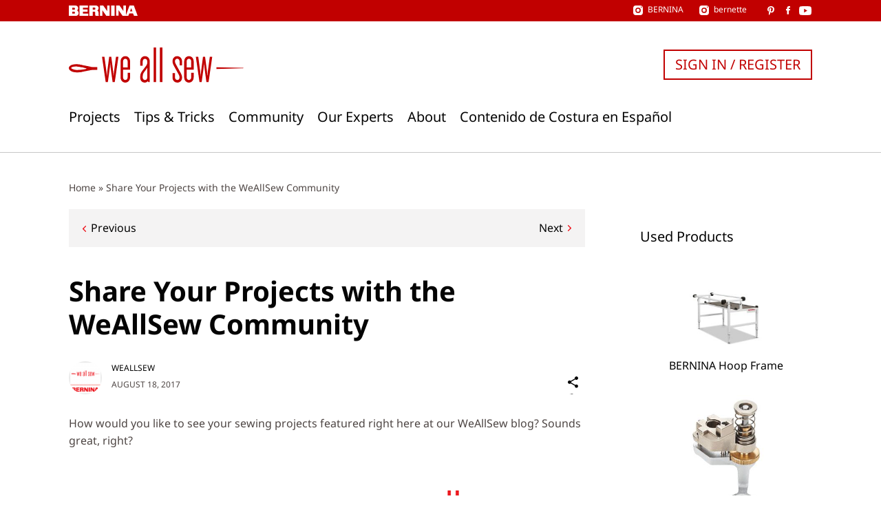

--- FILE ---
content_type: text/html; charset=UTF-8
request_url: https://weallsew.com/share-your-projects-at-our-weallsew-community/?utm_source=weallsew&utm_medium=social&utm_campaign=post_share_your_love_of_quilting_contest
body_size: 32246
content:
<!DOCTYPE html>
<html lang="en-US">
<head>
    <meta charset="UTF-8">
    <meta name="viewport" content="width=device-width, initial-scale=1">
    <link rel="pingback" href="https://weallsew.com/xmlrpc.php">

    <meta name='robots' content='index, follow, max-image-preview:large, max-snippet:-1, max-video-preview:-1' />

	<!-- This site is optimized with the Yoast SEO Premium plugin v24.3 (Yoast SEO v24.9) - https://yoast.com/wordpress/plugins/seo/ -->
	<title>Share Your Projects with the WeAllSew Community - WeAllSew</title>
	<meta name="description" content="It&#039;s easy to share what you&#039;re making with us in our WeAllSew Community gallery! Just follow these steps to add your own projects to WeAllSew." />
	<link rel="canonical" href="https://weallsew.com/share-your-projects-at-our-weallsew-community/" />
	<meta property="og:locale" content="en_US" />
	<meta property="og:type" content="article" />
	<meta property="og:title" content="Share Your Projects with the WeAllSew Community" />
	<meta property="og:description" content="It&#039;s easy to share what you&#039;re making with us in our WeAllSew Community gallery! Just follow these steps to add your own projects to WeAllSew." />
	<meta property="og:url" content="https://weallsew.com/share-your-projects-at-our-weallsew-community/" />
	<meta property="og:site_name" content="WeAllSew" />
	<meta property="article:publisher" content="https://www.facebook.com/berninausa" />
	<meta property="article:published_time" content="2017-08-18T13:30:04+00:00" />
	<meta property="article:modified_time" content="2023-06-29T20:43:17+00:00" />
	<meta property="og:image" content="https://weallsew.com/wp-content/uploads/sites/4/2017/08/Scrap_Flag.jpg" />
	<meta property="og:image:width" content="600" />
	<meta property="og:image:height" content="600" />
	<meta property="og:image:type" content="image/jpeg" />
	<meta name="author" content="WeAllSew" />
	<meta name="twitter:card" content="summary_large_image" />
	<meta name="twitter:label1" content="Written by" />
	<meta name="twitter:data1" content="WeAllSew" />
	<meta name="twitter:label2" content="Est. reading time" />
	<meta name="twitter:data2" content="7 minutes" />
	<script type="application/ld+json" class="yoast-schema-graph">{"@context":"https://schema.org","@graph":[{"@type":"Article","@id":"https://weallsew.com/share-your-projects-at-our-weallsew-community/#article","isPartOf":{"@id":"https://weallsew.com/share-your-projects-at-our-weallsew-community/"},"author":{"name":"WeAllSew","@id":"https://weallsew.com/#/schema/person/e64e4605787a3cf9f75ba6fbd2160f15"},"headline":"Share Your Projects with the WeAllSew Community","datePublished":"2017-08-18T13:30:04+00:00","dateModified":"2023-06-29T20:43:17+00:00","mainEntityOfPage":{"@id":"https://weallsew.com/share-your-projects-at-our-weallsew-community/"},"wordCount":816,"commentCount":36,"publisher":{"@id":"https://weallsew.com/#organization"},"image":{"@id":"https://weallsew.com/share-your-projects-at-our-weallsew-community/#primaryimage"},"thumbnailUrl":"https://weallsew.com/wp-content/uploads/sites/4/2017/08/Scrap_Flag.jpg","articleSection":["New","Tips &amp; Tricks"],"inLanguage":"en-US","potentialAction":[{"@type":"CommentAction","name":"Comment","target":["https://weallsew.com/share-your-projects-at-our-weallsew-community/#respond"]}]},{"@type":"WebPage","@id":"https://weallsew.com/share-your-projects-at-our-weallsew-community/","url":"https://weallsew.com/share-your-projects-at-our-weallsew-community/","name":"Share Your Projects with the WeAllSew Community - WeAllSew","isPartOf":{"@id":"https://weallsew.com/#website"},"primaryImageOfPage":{"@id":"https://weallsew.com/share-your-projects-at-our-weallsew-community/#primaryimage"},"image":{"@id":"https://weallsew.com/share-your-projects-at-our-weallsew-community/#primaryimage"},"thumbnailUrl":"https://weallsew.com/wp-content/uploads/sites/4/2017/08/Scrap_Flag.jpg","datePublished":"2017-08-18T13:30:04+00:00","dateModified":"2023-06-29T20:43:17+00:00","description":"It's easy to share what you're making with us in our WeAllSew Community gallery! Just follow these steps to add your own projects to WeAllSew.","breadcrumb":{"@id":"https://weallsew.com/share-your-projects-at-our-weallsew-community/#breadcrumb"},"inLanguage":"en-US","potentialAction":[{"@type":"ReadAction","target":["https://weallsew.com/share-your-projects-at-our-weallsew-community/"]}]},{"@type":"ImageObject","inLanguage":"en-US","@id":"https://weallsew.com/share-your-projects-at-our-weallsew-community/#primaryimage","url":"https://weallsew.com/wp-content/uploads/sites/4/2017/08/Scrap_Flag.jpg","contentUrl":"https://weallsew.com/wp-content/uploads/sites/4/2017/08/Scrap_Flag.jpg","width":600,"height":600},{"@type":"BreadcrumbList","@id":"https://weallsew.com/share-your-projects-at-our-weallsew-community/#breadcrumb","itemListElement":[{"@type":"ListItem","position":1,"name":"Home","item":"https://weallsew.com/"},{"@type":"ListItem","position":2,"name":"Share Your Projects with the WeAllSew Community"}]},{"@type":"WebSite","@id":"https://weallsew.com/#website","url":"https://weallsew.com/","name":"WeAllSew","description":"BERNINA USA’s blog, WeAllSew, offers fun project ideas, patterns, video tutorials and sewing tips for sewers and crafters of all ages and skill levels.","publisher":{"@id":"https://weallsew.com/#organization"},"potentialAction":[{"@type":"SearchAction","target":{"@type":"EntryPoint","urlTemplate":"https://weallsew.com/?s={search_term_string}"},"query-input":{"@type":"PropertyValueSpecification","valueRequired":true,"valueName":"search_term_string"}}],"inLanguage":"en-US"},{"@type":"Organization","@id":"https://weallsew.com/#organization","name":"WeAllSew","url":"https://weallsew.com/","logo":{"@type":"ImageObject","inLanguage":"en-US","@id":"https://weallsew.com/#/schema/logo/image/","url":"https://weallsew.com/wp-content/uploads/sites/4/2025/02/we-all-sew-logo.jpg","contentUrl":"https://weallsew.com/wp-content/uploads/sites/4/2025/02/we-all-sew-logo.jpg","width":809,"height":183,"caption":"WeAllSew"},"image":{"@id":"https://weallsew.com/#/schema/logo/image/"},"sameAs":["https://www.facebook.com/berninausa","https://instagram.com/berninausa","https://www.pinterest.com/WeAllSew/","https://www.youtube.com/user/BerninaInternational"]},{"@type":"Person","@id":"https://weallsew.com/#/schema/person/e64e4605787a3cf9f75ba6fbd2160f15","name":"WeAllSew","image":{"@type":"ImageObject","inLanguage":"en-US","@id":"https://weallsew.com/#/schema/person/image/","url":"https://secure.gravatar.com/avatar/3c0e1fd3983726609e1ef9793709ac84?s=96&d=mm&r=g","contentUrl":"https://secure.gravatar.com/avatar/3c0e1fd3983726609e1ef9793709ac84?s=96&d=mm&r=g","caption":"WeAllSew"},"description":"Welcome to WeAllSew.com! We offer fun project ideas, patterns, video tutorials and sewing tips for sewers and crafters of all ages and skill levels.","url":"https://weallsew.com/author/weallsew/"}]}</script>
	<!-- / Yoast SEO Premium plugin. -->


<link rel='dns-prefetch' href='//10964997.collect.igodigital.com' />
<link rel="alternate" type="application/rss+xml" title="WeAllSew &raquo; Feed" href="https://weallsew.com/feed/" />
<link rel="alternate" type="application/rss+xml" title="WeAllSew &raquo; Comments Feed" href="https://weallsew.com/comments/feed/" />
<link rel="alternate" type="application/rss+xml" title="WeAllSew &raquo; Share Your Projects with the WeAllSew Community Comments Feed" href="https://weallsew.com/share-your-projects-at-our-weallsew-community/feed/" />
<script type="text/javascript">
/* <![CDATA[ */
window._wpemojiSettings = {"baseUrl":"https:\/\/s.w.org\/images\/core\/emoji\/15.0.3\/72x72\/","ext":".png","svgUrl":"https:\/\/s.w.org\/images\/core\/emoji\/15.0.3\/svg\/","svgExt":".svg","source":{"concatemoji":"https:\/\/weallsew.com\/wp-includes\/js\/wp-emoji-release.min.js?ver=6.6.2"}};
/*! This file is auto-generated */
!function(i,n){var o,s,e;function c(e){try{var t={supportTests:e,timestamp:(new Date).valueOf()};sessionStorage.setItem(o,JSON.stringify(t))}catch(e){}}function p(e,t,n){e.clearRect(0,0,e.canvas.width,e.canvas.height),e.fillText(t,0,0);var t=new Uint32Array(e.getImageData(0,0,e.canvas.width,e.canvas.height).data),r=(e.clearRect(0,0,e.canvas.width,e.canvas.height),e.fillText(n,0,0),new Uint32Array(e.getImageData(0,0,e.canvas.width,e.canvas.height).data));return t.every(function(e,t){return e===r[t]})}function u(e,t,n){switch(t){case"flag":return n(e,"\ud83c\udff3\ufe0f\u200d\u26a7\ufe0f","\ud83c\udff3\ufe0f\u200b\u26a7\ufe0f")?!1:!n(e,"\ud83c\uddfa\ud83c\uddf3","\ud83c\uddfa\u200b\ud83c\uddf3")&&!n(e,"\ud83c\udff4\udb40\udc67\udb40\udc62\udb40\udc65\udb40\udc6e\udb40\udc67\udb40\udc7f","\ud83c\udff4\u200b\udb40\udc67\u200b\udb40\udc62\u200b\udb40\udc65\u200b\udb40\udc6e\u200b\udb40\udc67\u200b\udb40\udc7f");case"emoji":return!n(e,"\ud83d\udc26\u200d\u2b1b","\ud83d\udc26\u200b\u2b1b")}return!1}function f(e,t,n){var r="undefined"!=typeof WorkerGlobalScope&&self instanceof WorkerGlobalScope?new OffscreenCanvas(300,150):i.createElement("canvas"),a=r.getContext("2d",{willReadFrequently:!0}),o=(a.textBaseline="top",a.font="600 32px Arial",{});return e.forEach(function(e){o[e]=t(a,e,n)}),o}function t(e){var t=i.createElement("script");t.src=e,t.defer=!0,i.head.appendChild(t)}"undefined"!=typeof Promise&&(o="wpEmojiSettingsSupports",s=["flag","emoji"],n.supports={everything:!0,everythingExceptFlag:!0},e=new Promise(function(e){i.addEventListener("DOMContentLoaded",e,{once:!0})}),new Promise(function(t){var n=function(){try{var e=JSON.parse(sessionStorage.getItem(o));if("object"==typeof e&&"number"==typeof e.timestamp&&(new Date).valueOf()<e.timestamp+604800&&"object"==typeof e.supportTests)return e.supportTests}catch(e){}return null}();if(!n){if("undefined"!=typeof Worker&&"undefined"!=typeof OffscreenCanvas&&"undefined"!=typeof URL&&URL.createObjectURL&&"undefined"!=typeof Blob)try{var e="postMessage("+f.toString()+"("+[JSON.stringify(s),u.toString(),p.toString()].join(",")+"));",r=new Blob([e],{type:"text/javascript"}),a=new Worker(URL.createObjectURL(r),{name:"wpTestEmojiSupports"});return void(a.onmessage=function(e){c(n=e.data),a.terminate(),t(n)})}catch(e){}c(n=f(s,u,p))}t(n)}).then(function(e){for(var t in e)n.supports[t]=e[t],n.supports.everything=n.supports.everything&&n.supports[t],"flag"!==t&&(n.supports.everythingExceptFlag=n.supports.everythingExceptFlag&&n.supports[t]);n.supports.everythingExceptFlag=n.supports.everythingExceptFlag&&!n.supports.flag,n.DOMReady=!1,n.readyCallback=function(){n.DOMReady=!0}}).then(function(){return e}).then(function(){var e;n.supports.everything||(n.readyCallback(),(e=n.source||{}).concatemoji?t(e.concatemoji):e.wpemoji&&e.twemoji&&(t(e.twemoji),t(e.wpemoji)))}))}((window,document),window._wpemojiSettings);
/* ]]> */
</script>
<style id='wp-emoji-styles-inline-css' type='text/css'>

	img.wp-smiley, img.emoji {
		display: inline !important;
		border: none !important;
		box-shadow: none !important;
		height: 1em !important;
		width: 1em !important;
		margin: 0 0.07em !important;
		vertical-align: -0.1em !important;
		background: none !important;
		padding: 0 !important;
	}
</style>
<link rel='stylesheet' id='wp-block-library-css' href='https://weallsew.com/wp-includes/css/dist/block-library/style.min.css?ver=6.6.2' type='text/css' media='all' />
<style id='classic-theme-styles-inline-css' type='text/css'>
/*! This file is auto-generated */
.wp-block-button__link{color:#fff;background-color:#32373c;border-radius:9999px;box-shadow:none;text-decoration:none;padding:calc(.667em + 2px) calc(1.333em + 2px);font-size:1.125em}.wp-block-file__button{background:#32373c;color:#fff;text-decoration:none}
</style>
<style id='global-styles-inline-css' type='text/css'>
:root{--wp--preset--aspect-ratio--square: 1;--wp--preset--aspect-ratio--4-3: 4/3;--wp--preset--aspect-ratio--3-4: 3/4;--wp--preset--aspect-ratio--3-2: 3/2;--wp--preset--aspect-ratio--2-3: 2/3;--wp--preset--aspect-ratio--16-9: 16/9;--wp--preset--aspect-ratio--9-16: 9/16;--wp--preset--color--black: #000000;--wp--preset--color--cyan-bluish-gray: #abb8c3;--wp--preset--color--white: #ffffff;--wp--preset--color--pale-pink: #f78da7;--wp--preset--color--vivid-red: #cf2e2e;--wp--preset--color--luminous-vivid-orange: #ff6900;--wp--preset--color--luminous-vivid-amber: #fcb900;--wp--preset--color--light-green-cyan: #7bdcb5;--wp--preset--color--vivid-green-cyan: #00d084;--wp--preset--color--pale-cyan-blue: #8ed1fc;--wp--preset--color--vivid-cyan-blue: #0693e3;--wp--preset--color--vivid-purple: #9b51e0;--wp--preset--gradient--vivid-cyan-blue-to-vivid-purple: linear-gradient(135deg,rgba(6,147,227,1) 0%,rgb(155,81,224) 100%);--wp--preset--gradient--light-green-cyan-to-vivid-green-cyan: linear-gradient(135deg,rgb(122,220,180) 0%,rgb(0,208,130) 100%);--wp--preset--gradient--luminous-vivid-amber-to-luminous-vivid-orange: linear-gradient(135deg,rgba(252,185,0,1) 0%,rgba(255,105,0,1) 100%);--wp--preset--gradient--luminous-vivid-orange-to-vivid-red: linear-gradient(135deg,rgba(255,105,0,1) 0%,rgb(207,46,46) 100%);--wp--preset--gradient--very-light-gray-to-cyan-bluish-gray: linear-gradient(135deg,rgb(238,238,238) 0%,rgb(169,184,195) 100%);--wp--preset--gradient--cool-to-warm-spectrum: linear-gradient(135deg,rgb(74,234,220) 0%,rgb(151,120,209) 20%,rgb(207,42,186) 40%,rgb(238,44,130) 60%,rgb(251,105,98) 80%,rgb(254,248,76) 100%);--wp--preset--gradient--blush-light-purple: linear-gradient(135deg,rgb(255,206,236) 0%,rgb(152,150,240) 100%);--wp--preset--gradient--blush-bordeaux: linear-gradient(135deg,rgb(254,205,165) 0%,rgb(254,45,45) 50%,rgb(107,0,62) 100%);--wp--preset--gradient--luminous-dusk: linear-gradient(135deg,rgb(255,203,112) 0%,rgb(199,81,192) 50%,rgb(65,88,208) 100%);--wp--preset--gradient--pale-ocean: linear-gradient(135deg,rgb(255,245,203) 0%,rgb(182,227,212) 50%,rgb(51,167,181) 100%);--wp--preset--gradient--electric-grass: linear-gradient(135deg,rgb(202,248,128) 0%,rgb(113,206,126) 100%);--wp--preset--gradient--midnight: linear-gradient(135deg,rgb(2,3,129) 0%,rgb(40,116,252) 100%);--wp--preset--font-size--small: 13px;--wp--preset--font-size--medium: 20px;--wp--preset--font-size--large: 36px;--wp--preset--font-size--x-large: 42px;--wp--preset--spacing--20: 0.44rem;--wp--preset--spacing--30: 0.67rem;--wp--preset--spacing--40: 1rem;--wp--preset--spacing--50: 1.5rem;--wp--preset--spacing--60: 2.25rem;--wp--preset--spacing--70: 3.38rem;--wp--preset--spacing--80: 5.06rem;--wp--preset--shadow--natural: 6px 6px 9px rgba(0, 0, 0, 0.2);--wp--preset--shadow--deep: 12px 12px 50px rgba(0, 0, 0, 0.4);--wp--preset--shadow--sharp: 6px 6px 0px rgba(0, 0, 0, 0.2);--wp--preset--shadow--outlined: 6px 6px 0px -3px rgba(255, 255, 255, 1), 6px 6px rgba(0, 0, 0, 1);--wp--preset--shadow--crisp: 6px 6px 0px rgba(0, 0, 0, 1);}:where(.is-layout-flex){gap: 0.5em;}:where(.is-layout-grid){gap: 0.5em;}body .is-layout-flex{display: flex;}.is-layout-flex{flex-wrap: wrap;align-items: center;}.is-layout-flex > :is(*, div){margin: 0;}body .is-layout-grid{display: grid;}.is-layout-grid > :is(*, div){margin: 0;}:where(.wp-block-columns.is-layout-flex){gap: 2em;}:where(.wp-block-columns.is-layout-grid){gap: 2em;}:where(.wp-block-post-template.is-layout-flex){gap: 1.25em;}:where(.wp-block-post-template.is-layout-grid){gap: 1.25em;}.has-black-color{color: var(--wp--preset--color--black) !important;}.has-cyan-bluish-gray-color{color: var(--wp--preset--color--cyan-bluish-gray) !important;}.has-white-color{color: var(--wp--preset--color--white) !important;}.has-pale-pink-color{color: var(--wp--preset--color--pale-pink) !important;}.has-vivid-red-color{color: var(--wp--preset--color--vivid-red) !important;}.has-luminous-vivid-orange-color{color: var(--wp--preset--color--luminous-vivid-orange) !important;}.has-luminous-vivid-amber-color{color: var(--wp--preset--color--luminous-vivid-amber) !important;}.has-light-green-cyan-color{color: var(--wp--preset--color--light-green-cyan) !important;}.has-vivid-green-cyan-color{color: var(--wp--preset--color--vivid-green-cyan) !important;}.has-pale-cyan-blue-color{color: var(--wp--preset--color--pale-cyan-blue) !important;}.has-vivid-cyan-blue-color{color: var(--wp--preset--color--vivid-cyan-blue) !important;}.has-vivid-purple-color{color: var(--wp--preset--color--vivid-purple) !important;}.has-black-background-color{background-color: var(--wp--preset--color--black) !important;}.has-cyan-bluish-gray-background-color{background-color: var(--wp--preset--color--cyan-bluish-gray) !important;}.has-white-background-color{background-color: var(--wp--preset--color--white) !important;}.has-pale-pink-background-color{background-color: var(--wp--preset--color--pale-pink) !important;}.has-vivid-red-background-color{background-color: var(--wp--preset--color--vivid-red) !important;}.has-luminous-vivid-orange-background-color{background-color: var(--wp--preset--color--luminous-vivid-orange) !important;}.has-luminous-vivid-amber-background-color{background-color: var(--wp--preset--color--luminous-vivid-amber) !important;}.has-light-green-cyan-background-color{background-color: var(--wp--preset--color--light-green-cyan) !important;}.has-vivid-green-cyan-background-color{background-color: var(--wp--preset--color--vivid-green-cyan) !important;}.has-pale-cyan-blue-background-color{background-color: var(--wp--preset--color--pale-cyan-blue) !important;}.has-vivid-cyan-blue-background-color{background-color: var(--wp--preset--color--vivid-cyan-blue) !important;}.has-vivid-purple-background-color{background-color: var(--wp--preset--color--vivid-purple) !important;}.has-black-border-color{border-color: var(--wp--preset--color--black) !important;}.has-cyan-bluish-gray-border-color{border-color: var(--wp--preset--color--cyan-bluish-gray) !important;}.has-white-border-color{border-color: var(--wp--preset--color--white) !important;}.has-pale-pink-border-color{border-color: var(--wp--preset--color--pale-pink) !important;}.has-vivid-red-border-color{border-color: var(--wp--preset--color--vivid-red) !important;}.has-luminous-vivid-orange-border-color{border-color: var(--wp--preset--color--luminous-vivid-orange) !important;}.has-luminous-vivid-amber-border-color{border-color: var(--wp--preset--color--luminous-vivid-amber) !important;}.has-light-green-cyan-border-color{border-color: var(--wp--preset--color--light-green-cyan) !important;}.has-vivid-green-cyan-border-color{border-color: var(--wp--preset--color--vivid-green-cyan) !important;}.has-pale-cyan-blue-border-color{border-color: var(--wp--preset--color--pale-cyan-blue) !important;}.has-vivid-cyan-blue-border-color{border-color: var(--wp--preset--color--vivid-cyan-blue) !important;}.has-vivid-purple-border-color{border-color: var(--wp--preset--color--vivid-purple) !important;}.has-vivid-cyan-blue-to-vivid-purple-gradient-background{background: var(--wp--preset--gradient--vivid-cyan-blue-to-vivid-purple) !important;}.has-light-green-cyan-to-vivid-green-cyan-gradient-background{background: var(--wp--preset--gradient--light-green-cyan-to-vivid-green-cyan) !important;}.has-luminous-vivid-amber-to-luminous-vivid-orange-gradient-background{background: var(--wp--preset--gradient--luminous-vivid-amber-to-luminous-vivid-orange) !important;}.has-luminous-vivid-orange-to-vivid-red-gradient-background{background: var(--wp--preset--gradient--luminous-vivid-orange-to-vivid-red) !important;}.has-very-light-gray-to-cyan-bluish-gray-gradient-background{background: var(--wp--preset--gradient--very-light-gray-to-cyan-bluish-gray) !important;}.has-cool-to-warm-spectrum-gradient-background{background: var(--wp--preset--gradient--cool-to-warm-spectrum) !important;}.has-blush-light-purple-gradient-background{background: var(--wp--preset--gradient--blush-light-purple) !important;}.has-blush-bordeaux-gradient-background{background: var(--wp--preset--gradient--blush-bordeaux) !important;}.has-luminous-dusk-gradient-background{background: var(--wp--preset--gradient--luminous-dusk) !important;}.has-pale-ocean-gradient-background{background: var(--wp--preset--gradient--pale-ocean) !important;}.has-electric-grass-gradient-background{background: var(--wp--preset--gradient--electric-grass) !important;}.has-midnight-gradient-background{background: var(--wp--preset--gradient--midnight) !important;}.has-small-font-size{font-size: var(--wp--preset--font-size--small) !important;}.has-medium-font-size{font-size: var(--wp--preset--font-size--medium) !important;}.has-large-font-size{font-size: var(--wp--preset--font-size--large) !important;}.has-x-large-font-size{font-size: var(--wp--preset--font-size--x-large) !important;}
:where(.wp-block-post-template.is-layout-flex){gap: 1.25em;}:where(.wp-block-post-template.is-layout-grid){gap: 1.25em;}
:where(.wp-block-columns.is-layout-flex){gap: 2em;}:where(.wp-block-columns.is-layout-grid){gap: 2em;}
:root :where(.wp-block-pullquote){font-size: 1.5em;line-height: 1.6;}
</style>
<link rel='stylesheet' id='weallsew-search-frontend-css' href='https://weallsew.com/wp-content/plugins/weallsew-search/assets/weallsew-search-frontend.css?ver=1726145658' type='text/css' media='all' />
<link rel='stylesheet' id='editor-style-css' href='https://weallsew.com/wp-content/themes/weallsew/assets/editor-style.css?ver=1717146818' type='text/css' media='all' />
<link rel='stylesheet' id='print-css' href='https://weallsew.com/wp-content/themes/weallsew/assets/print.css?ver=1717146818' type='text/css' media='print' />
<link rel='stylesheet' id='theme-css' href='https://weallsew.com/wp-content/themes/weallsew/assets/theme.css?ver=1739347857' type='text/css' media='all' />
<style id='theme-inline-css' type='text/css'>
:root{--loadingText:"Loading...";--errorText:"Something went wrong.";}
</style>
<script type="text/javascript" id="adrotate-clicker-js-extra">
/* <![CDATA[ */
var click_object = {"ajax_url":"https:\/\/weallsew.com\/wp-admin\/admin-ajax.php"};
/* ]]> */
</script>
<script type="text/javascript" src="https://weallsew.com/wp-content/plugins/adrotate-pro/library/jquery.clicker.js" id="adrotate-clicker-js"></script>
<script type="text/javascript" src="https://weallsew.com/wp-content/plugins/wpo365-login/apps/dist/pintra-redirect.js?ver=32.0" id="pintraredirectjs-js" async></script>
<script type="text/javascript" src="https://10964997.collect.igodigital.com/collect.js?ver=1.0.0" id="weallsew-einstein-js"></script>
<script type="text/javascript" src="https://weallsew.com/wp-includes/js/jquery/jquery.min.js?ver=3.7.1" id="jquery-core-js"></script>
<script type="text/javascript" src="https://weallsew.com/wp-includes/js/jquery/jquery-migrate.min.js?ver=3.4.1" id="jquery-migrate-js"></script>
<script type="text/javascript" src="https://weallsew.com/wp-content/plugins/wp-retina-2x/app/picturefill.min.js?ver=1748267194" id="wr2x-picturefill-js-js"></script>
<link rel="https://api.w.org/" href="https://weallsew.com/wp-json/" /><link rel="alternate" title="JSON" type="application/json" href="https://weallsew.com/wp-json/wp/v2/posts/49212" /><link rel="EditURI" type="application/rsd+xml" title="RSD" href="https://weallsew.com/xmlrpc.php?rsd" />
<meta name="generator" content="WordPress 6.6.2" />
<link rel='shortlink' href='https://weallsew.com/?p=49212' />
<link rel="alternate" title="oEmbed (JSON)" type="application/json+oembed" href="https://weallsew.com/wp-json/oembed/1.0/embed?url=https%3A%2F%2Fweallsew.com%2Fshare-your-projects-at-our-weallsew-community%2F" />
<link rel="alternate" title="oEmbed (XML)" type="text/xml+oembed" href="https://weallsew.com/wp-json/oembed/1.0/embed?url=https%3A%2F%2Fweallsew.com%2Fshare-your-projects-at-our-weallsew-community%2F&#038;format=xml" />

<!-- This site is using AdRotate Professional v5.16.3 to display their advertisements - https://ajdg.solutions/ -->
<!-- AdRotate CSS -->
<style type="text/css" media="screen">
	.g { margin:0px; padding:0px; overflow:hidden; line-height:1; zoom:1; }
	.g img { height:auto; }
	.g-col { position:relative; float:left; }
	.g-col:first-child { margin-left: 0; }
	.g-col:last-child { margin-right: 0; }
	.woocommerce-page .g, .bbpress-wrapper .g { margin: 20px auto; clear:both; }
	.g-1 { margin:1px 1px 1px 1px; }
	.g-2 { margin:20px 1px 1px 1px; }
	@media only screen and (max-width: 480px) {
		.g-col, .g-dyn, .g-single { width:100%; margin-left:0; margin-right:0; }
		.woocommerce-page .g, .bbpress-wrapper .g { margin: 10px auto; }
	}
</style>
<!-- /AdRotate CSS -->

<script type="text/javascript">
/* <![CDATA[ */
var dataLayer = dataLayer || [];
dataLayer.push({"user":{"role":"visitor","isLoggedIn":false}});
dataLayer.push({"site":{"name":"WeAllSew","url":"https:\/\/weallsew.com"}});
dataLayer.push({"author":{"display_name":"WeAllSew"}});
/* ]]> */
</script>
<script type="text/javascript">
/* <![CDATA[ */
        (
        function( w, d, s, l, i ) {
            w[l] = w[l] || [];
            w[l].push( {'gtm.start': new Date().getTime(), event: 'gtm.js'} );
					var f = d.getElementsByTagName( s )[0],
						j = d.createElement( s ), dl = l !== 'dataLayer' ? '&l=' + l : '';
					j.async = true;
					j.src = 'https://www.googletagmanager.com/gtm.js?id=' + i + dl;
					f.parentNode.insertBefore( j, f );
				}
        )( window, document, 'script', 'dataLayer', 'GTM-TD96DXS' );
        
/* ]]> */
</script>
<script data-obct type = "text/javascript" async>
  /** DO NOT MODIFY THIS CODE**/
  !function(_window, _document) {
    var OB_ADV_ID = '00471b3e0f474596a2a98ca890698895af';

    if (_window.obApi) {
      var toArray = function(object) {
        return Object.prototype.toString.call(object) === '[object Array]' ? object : [object];
      };
      _window.obApi.marketerId = toArray(_window.obApi.marketerId).concat(toArray(OB_ADV_ID));
      return;
    }

    var api = _window.obApi = function() {
      api.dispatch ? api.dispatch.apply(api, arguments) : api.queue.push(arguments);
    };

    api.version = '1.1';
    api.loaded = true;
    api.marketerId = OB_ADV_ID;
    api.queue = [];
    var tag = _document.createElement('script');
    tag.async = true;
    tag.src = '//amplify.outbrain.com/cp/obtp.js';
    tag.type = 'text/javascript';
    var script = _document.getElementsByTagName('script')[0];
    script.parentNode.insertBefore(tag, script);
  }(window, document);
  obApi('track', 'PAGE_VIEW');
</script><link rel="icon" href="https://weallsew.com/wp-content/uploads/sites/4/2015/12/cropped-favicon-400x400.png" sizes="32x32" />
<link rel="icon" href="https://weallsew.com/wp-content/uploads/sites/4/2015/12/cropped-favicon-400x400.png" sizes="192x192" />
<link rel="apple-touch-icon" href="https://weallsew.com/wp-content/uploads/sites/4/2015/12/cropped-favicon-400x400.png" />
<meta name="msapplication-TileImage" content="https://weallsew.com/wp-content/uploads/sites/4/2015/12/cropped-favicon-400x400.png" />
</head>

<body class="post-template-default single single-post postid-49212 single-format-standard section-community tax-bernina-section">

<a class="skip-link screen-reader-text" href="#content">
    Skip to content</a>

<header class="l-header" id="header">
    <div class="c-meta-bar c-meta-bar--header">
    <div class="c-meta-bar__inner container">
        <div class="c-meta-bar__logo">
            <a href="https://bernina.com">
                
<svg xmlns="http://www.w3.org/2000/svg" xmlns:xlink="http://www.w3.org/1999/xlink" viewBox="0 0 169.152 25.728"><title>
        BERNINA</title>
    <path
        d="M26.31.132v25.456h21.274v-5.294H34.45v-4.948h11.674V9.894H34.45v-4.39h12.43V.13m47.474.002V14.16L84.667.132h-8.174v25.456h5.968V11.91l9.643 13.818h8.21V.132m3.854 0h8.405v25.456h-8.405zM134.274 0v14.03L124.588 0h-8.173v25.456h5.97v-13.68l9.637 13.82h8.208V0"/>
    <defs>
        <path id="a" d="M0 0h169.152v25.728H0z"/>
    </defs>
    <clipPath id="b">
        <use xlink:href="#a" overflow="visible"/>
    </clipPath>
    <path
        d="M73.187 24.05c-.187-.66-.235-.235-.14-4.236.093-4.002-.754-5.036-.754-5.036-1.082-1.93-2.54-2.447-2.54-2.447s3.434-1.46 3.434-5.6C73.187.628 67.34.133 67.34.133H50.41l-.05 25.456h8.425v-10.24h2.824c.39 0 1.49.098 1.95.32.82.4.984.84 1.06.993.235.474.095 3.956.095 3.956s0 2.917.33 3.858c.327.943 1.034 1.115 1.034 1.115h8s-.705-.88-.894-1.54m-9.69-13.94h-4.713V5.162h4.525s2.162.325 2.022 2.677c-.142 2.358-1.836 2.268-1.836 2.268"
        clip-path="url(#b)"/>
    <path
        d="M153.357 6.635l2.85 7.85h-5.78l2.93-7.85zM149.235.132l-9.306 25.456h6.267l2.484-5.737h9.087l2.483 5.74h8.9L159.835.13h-10.6z"/>
    <defs>
        <path id="c" d="M0 0h169.152v25.728H0z"/>
    </defs>
    <clipPath id="d">
        <use xlink:href="#c" overflow="visible"/>
    </clipPath>
    <path
        d="M20.1 12.048s2.983-1.698 2.845-5.37C22.715.58 16.933.13 16.933.13H0l.015 25.43s18.982-.022 18.34.027c-.64.05 2.104-.035 3.27-1.33.46-.508 2.285-1.915 2.467-5.233.253-4.644-3.992-6.976-3.992-6.976m-6.87 8.245H8.52v-4.947h4.522s2.166.326 2.024 2.678c-.14 2.36-1.835 2.27-1.835 2.27m0-9.845H8.52V5.5h4.522s2.166.325 2.024 2.677c-.14 2.36-1.835 2.27-1.835 2.27"
        clip-path="url(#d)"/>
</svg>
            </a>
        </div>
                <div class="c-meta-bar__social">
            <div class="c-meta-bar__instagram">
                
<div class="c-social-link">
    <a href="https://instagram.com/berninausa" target="_blank" rel="noreferrer noopener">
        <span class="c-social-link__icon c-social-link__icon--instagram"></span>
                    <div class="c-social-link__title">
                BERNINA            </div>
            </a>
</div>
                
<div class="c-social-link">
    <a href="https://www.instagram.com/bernetteusa/" target="_blank" rel="noreferrer noopener">
        <span class="c-social-link__icon c-social-link__icon--instagram"></span>
                    <div class="c-social-link__title">
                bernette            </div>
            </a>
</div>
            </div>
                            
<div class="c-social-link">
    <a href="https://www.pinterest.com/berninausa/" target="_blank" rel="noreferrer noopener">
        <span class="c-social-link__icon c-social-link__icon--pinterest"></span>
            </a>
</div>
                                                        
<div class="c-social-link">
    <a href="https://www.facebook.com/berninausa" target="_blank" rel="noreferrer noopener">
        <span class="c-social-link__icon c-social-link__icon--facebook"></span>
            </a>
</div>
                                                        
<div class="c-social-link">
    <a href="https://www.youtube.com/user/BerninaInternational" target="_blank" rel="noreferrer noopener">
        <span class="c-social-link__icon c-social-link__icon--youtube"></span>
            </a>
</div>
                    </div>
            </div>
</div>
    <div class="l-header__inner container">
        <div class="l-header__logo">
            <a href="https://weallsew.com/">
                
<svg xmlns="http://www.w3.org/2000/svg" viewBox="0 0 186.311 36.968" role="img">
    <title>WeAllSew</title>
    <path d="M11.686 26.126l13.657-2.615-8.865-.342"/>
    <path d="M48.955 36.377h-2.318L44.59 21.37l-.5-4.864-.41 4.865-2.09 15.007h-2.32L35.36 9.73h2.59l2.14 15.824.5 4.82.362-5.002L43 9.73h2.227l2.047 15.597.363 5.048.5-4.774 2.138-15.87h2.592l-3.912 26.647zM60.186 36.968c-2.638 0-5.047-2.046-5.047-5.638V14.778c0-3.547 2.454-5.64 5.092-5.64 2.637 0 5.047 2.047 5.047 5.64v8.685h-7.504v7.958c0 1.865 1.228 2.82 2.41 2.82 1.273 0 2.455-.955 2.455-2.82V26.6h2.64v4.73c0 3.546-2.456 5.638-5.094 5.638zm2.456-22.28c0-1.864-1.182-2.82-2.455-2.82-1.183 0-2.41.956-2.41 2.82v6.365h4.865v-6.365zM84.785 36.377l-.636-.864c-.91 1-2.093 1.455-3.275 1.455-2.5 0-4.774-1.864-4.774-5.047v-1.545c0-2.592 1.138-4.41 2.684-6.412l3.547-4.592c.82-1.09 1.274-2.318 1.274-3.5v-1.092c0-1.91-1.183-2.865-2.456-2.865-1.182 0-2.41.955-2.41 2.865v4.456h-2.637v-4.456c0-3.774 2.548-5.64 5.094-5.64 2.5 0 5.047 1.91 5.047 5.64v21.6h-1.455zm-1.182-15.324s-.318.955-1 1.82l-2.41 3.137c-1.046 1.364-1.455 2.683-1.455 4.32v1.454c0 1.637 1.272 2.456 2.455 2.456 1.228 0 2.41-.82 2.41-2.638v-10.55zM90.332 36.377V0h2.638v36.377h-2.638zM97.06 36.377V0h2.64v36.377h-2.64zM115.658 36.968c-2.59 0-5.138-1.818-5.138-5.41V27.01h2.638v4.41c0 1.5.91 2.82 2.5 2.82 1.73 0 2.365-1.455 2.365-2.82 0-1.272-.592-2.272-1.273-3.546l-4.593-8.23c-1-1.82-1.637-3.32-1.637-5.047 0-3.774 2.547-5.457 5.002-5.457 2.546 0 5.138 1.864 5.138 5.502v4.23h-2.637v-4.23c0-1.5-.91-2.82-2.5-2.82-1.774 0-2.41 1.456-2.41 2.866 0 1.272.727 2.5 1.363 3.683l4.593 8.23c1 1.774 1.59 3.184 1.59 5.003 0 3.682-2.5 5.365-5.002 5.365zM127.98 36.968c-2.638 0-5.048-2.046-5.048-5.638V14.778c0-3.547 2.456-5.64 5.093-5.64 2.638 0 5.048 2.047 5.048 5.64v8.685h-7.503v7.958c0 1.865 1.228 2.82 2.41 2.82 1.272 0 2.455-.955 2.455-2.82V26.6h2.638v4.73c0 3.546-2.456 5.638-5.093 5.638zm2.456-22.28c0-1.864-1.183-2.82-2.455-2.82-1.182 0-2.41.956-2.41 2.82v6.365h4.866v-6.365zM148.94 36.377h-2.317l-2.047-15.006-.5-4.864-.41 4.865-2.09 15.007h-2.32l-3.91-26.646h2.592l2.138 15.825.5 4.82.363-5.002 2.046-15.643h2.228l2.046 15.597.364 5.048.5-4.774 2.138-15.87h2.592l-3.913 26.647z"/>
    <path d="M184 21.313l-26.69-.485v1.8l26.377-.69c.413-.002 2.625.063 2.625-.374 0-.258-1.422-.256-2.313-.25zM30.31 20.624l-13.676-.04c-1.285-1.74-4.543-2.77-7.817-2.93-3.35-.165-6.335.552-7.79 1.872-.8.725-.998 1.487-1.023 2-.14 2.818 4.116 4.506 8.39 4.716 3.35.165 6.335-.552 7.79-1.872.208-.188.368-.378.502-.566l13.623-.187v-2.993zm-11.374 1.71c-.774.7-7.39 1.52-10.422 1.37-1.785-.087-3.5-.465-4.704-1.037-1.13-.537-1.357-1.016-1.353-1.105.002-.04.05-.147.218-.3.774-.7 2.988-1.387 6.02-1.237 1.786.088 4.305.654 5.617.893 1.374.25 4.793 1.264 4.624 1.416z"/>
    <path d="M10.5 17.813l14.843 2.813-8.99.542"/>
</svg>
            </a>
        </div>
        <nav class="l-header__navigation-menu">
    
<div class="l-user-actions">
            <div class="l-user-actions__item">
            <a href="https://weallsew.com/login?redirect_to=https%3A%2F%2Fweallsew.com%2Fshare-your-projects-at-our-weallsew-community%2F%3Futm_source%3Dweallsew%26%2338%3Butm_medium%3Dsocial%26%2338%3Butm_campaign%3Dpost_share_your_love_of_quilting_contest" class="c-button c-button--secondary c-button--small">
                Sign In / Register            </a>
        </div>
    </div>
    <ul id="menu-header-new" class="menu"><li id="menu-item-22848" class="menu-item menu-item-type-taxonomy menu-item-object-category menu-item-has-children menu-item-22848"><a href="https://weallsew.com/category/projects/">Projects</a>
<ul class="sub-menu">
	<li id="menu-item-23253" class="menu-item menu-item-type-taxonomy menu-item-object-category menu-item-23253 menu-item--has-image"><a href="https://weallsew.com/category/projects/quilt-alongs/"><img width="150" height="150" src="https://weallsew.com/wp-content/uploads/sites/4/2022/03/Easter-Egg-Sew-Along-slider-BERNINA-WeAllSew-Blog-26-150x150.jpg" class="menu-item__image" alt="" sizes="177px" data-pin-no-hover="true" decoding="async" srcset="https://weallsew.com/wp-content/uploads/sites/4/2022/03/Easter-Egg-Sew-Along-slider-BERNINA-WeAllSew-Blog-26-150x150.jpg 150w, https://weallsew.com/wp-content/uploads/sites/4/2022/03/Easter-Egg-Sew-Along-slider-BERNINA-WeAllSew-Blog-26-263x263.jpg 263w, https://weallsew.com/wp-content/uploads/sites/4/2022/03/Easter-Egg-Sew-Along-slider-BERNINA-WeAllSew-Blog-26-150x150@2x.jpg 300w" /><span class="menu-item__title">Quilt Alongs</span></a></li>
	<li id="menu-item-43819" class="menu-item menu-item-type-taxonomy menu-item-object-category menu-item-43819 menu-item--has-image"><a href="https://weallsew.com/category/projects/sew-alongs/"><img width="150" height="150" src="https://weallsew.com/wp-content/uploads/sites/4/2021/11/How-to-Make-Mini-Patchwork-Ornaments-by-Erika-Mulvenna-2280-x-1180-alt-150x150.jpg" class="menu-item__image" alt="How to Make Mini Patchwork Ornaments by Erika Mulvenna" sizes="177px" data-pin-no-hover="true" decoding="async" srcset="https://weallsew.com/wp-content/uploads/sites/4/2021/11/How-to-Make-Mini-Patchwork-Ornaments-by-Erika-Mulvenna-2280-x-1180-alt-150x150.jpg 150w, https://weallsew.com/wp-content/uploads/sites/4/2021/11/How-to-Make-Mini-Patchwork-Ornaments-by-Erika-Mulvenna-2280-x-1180-alt-263x263.jpg 263w, https://weallsew.com/wp-content/uploads/sites/4/2021/11/How-to-Make-Mini-Patchwork-Ornaments-by-Erika-Mulvenna-2280-x-1180-alt-150x150@2x.jpg 300w" /><span class="menu-item__title">Sew Alongs</span></a></li>
	<li id="menu-item-85286" class="menu-item menu-item-type-taxonomy menu-item-object-category menu-item-85286 menu-item--has-image"><a href="https://weallsew.com/category/overlocker-serger/"><img width="150" height="150" src="https://weallsew.com/wp-content/uploads/sites/4/2022/04/How-to-Make-Napkins-with-an-Overlocker-Three-Ways-BERNINA-WeAllSew-Blog-Slider-1100x600-1-150x150.jpg" class="menu-item__image" alt="How to Make Napkins with an Overlocker- Three Ways BERNINA WeAllSew Blog Slider 1100x600" sizes="177px" data-pin-no-hover="true" decoding="async" srcset="https://weallsew.com/wp-content/uploads/sites/4/2022/04/How-to-Make-Napkins-with-an-Overlocker-Three-Ways-BERNINA-WeAllSew-Blog-Slider-1100x600-1-150x150.jpg 150w, https://weallsew.com/wp-content/uploads/sites/4/2022/04/How-to-Make-Napkins-with-an-Overlocker-Three-Ways-BERNINA-WeAllSew-Blog-Slider-1100x600-1-263x263.jpg 263w, https://weallsew.com/wp-content/uploads/sites/4/2022/04/How-to-Make-Napkins-with-an-Overlocker-Three-Ways-BERNINA-WeAllSew-Blog-Slider-1100x600-1-600x600.jpg 600w, https://weallsew.com/wp-content/uploads/sites/4/2022/04/How-to-Make-Napkins-with-an-Overlocker-Three-Ways-BERNINA-WeAllSew-Blog-Slider-1100x600-1-150x150@2x.jpg 300w" /><span class="menu-item__title">Overlocker / Serger</span></a></li>
</ul>
</li>
<li id="menu-item-22850" class="menu-item menu-item-type-taxonomy menu-item-object-category current-post-ancestor current-menu-parent current-post-parent menu-item-has-children menu-item-22850"><a href="https://weallsew.com/category/tips-tricks/">Tips &amp; Tricks</a>
<ul class="sub-menu">
	<li id="menu-item-22894" class="menu-item menu-item-type-taxonomy menu-item-object-category menu-item-22894"><a href="https://weallsew.com/category/tips-tricks/videos-tips-tricks/">Videos</a></li>
</ul>
</li>
<li id="menu-item-48123" class="menu-item menu-item-type-taxonomy menu-item-object-bernina-section menu-item-has-children menu-item-48123 section-community"><a href="https://weallsew.com/section/community/">Community</a>
<ul class="sub-menu">
	<li id="menu-item-48124" class="menu-item menu-item-type-custom menu-item-object-custom menu-item-48124"><a href="https://weallsew.com/community/create">Upload Project</a></li>
</ul>
</li>
<li id="menu-item-22851" class="menu-item menu-item-type-post_type menu-item-object-page menu-item-22851"><a href="https://weallsew.com/authors/">Our Experts</a></li>
<li id="menu-item-22852" class="menu-item menu-item-type-post_type menu-item-object-page menu-item-22852"><a href="https://weallsew.com/about/">About</a></li>
<li id="menu-item-123313" class="menu-item menu-item-type-taxonomy menu-item-object-category menu-item-123313"><a href="https://weallsew.com/category/cosiendo-en-espanol/">Contenido de Costura en Español</a></li>
</ul></nav>

<button class="l-header__navigation-toggle" aria-controls="primary-menu" aria-expanded="false">
    Menu    <span></span>
    <span></span>
    <span></span>
    <span></span>
</button>
        <div class="l-header__user-actions">
            
<div class="l-user-actions">
            <div class="l-user-actions__item">
            <a href="https://weallsew.com/login?redirect_to=https%3A%2F%2Fweallsew.com%2Fshare-your-projects-at-our-weallsew-community%2F%3Futm_source%3Dweallsew%26%2338%3Butm_medium%3Dsocial%26%2338%3Butm_campaign%3Dpost_share_your_love_of_quilting_contest" class="c-button c-button--secondary c-button--small">
                Sign In / Register            </a>
        </div>
    </div>
        </div>
    </div>
</header>

<div id="content" class="container">

    
<div id="search-form">
    <div class="c-search-form">
        <form
            role="search"
            method="get"
            class="c-search-form__form"
            action="https://weallsew.com/"
        >
            <label>
                <input
                    type="search"
                    class="c-input c-input--fullwidth"
                    placeholder="Search &hellip;"
                    value=""
                    name="s"
                />
            </label>
            <button type="submit" class="c-search-form__submit">
                Search            </button>
        </form>
    </div>
</div>

            <div class="l-breadcrumbs">
            <span><span><a href="https://weallsew.com/">Home</a></span> » <span class="breadcrumb_last" aria-current="page">Share Your Projects with the WeAllSew Community</span></span>        </div>
    
<div class="l-content l-content--has-sidebar">
    <main class="l-content__main l-content__main--has-sidebar">
                                
            <article class="p-single">
                
	<nav class="navigation p-single-navigation" aria-label="Posts">
		<h2 class="screen-reader-text">Post navigation</h2>
		<div class="nav-links"><div class="nav-previous"><a href="https://weallsew.com/creating-3-letter-monogram-bernina-toolbox-software/" rel="prev">Previous</a></div><div class="nav-next"><a href="https://weallsew.com/card-basket-variation-block-placemats/" rel="next">Next</a></div></div>
	</nav>
                <h1 class="p-single__title">Share Your Projects with the WeAllSew Community</h1>
                <div class="p-single__meta">
                    
<div class="c-post-meta c-post-meta--avatar">
            <a class="c-post-meta__avatar" href="https://weallsew.com/author/weallsew/">
            <img alt="" src="https://weallsew.com/wp-content/uploads/avatars/8221-48x48.png" class="avatar avatar-48 photo" height="48" width="48">        </a>
        <span class="c-post-meta__date">August 18, 2017</span>
    <a class="c-post-meta__author" href="https://weallsew.com/author/weallsew/">
        WeAllSew    </a>
</div>
                    
<div class="c-post-social-sharing">
    <span class="c-post-social-sharing__toggle">
        Share on Social Media    </span>
    <ul class="c-post-social-sharing__list">
                    <li class="c-post-social-sharing__item">
                <a
                    rel="nofollow"
                    class="c-post-social-sharing__link c-post-social-sharing__link--facebook"
                    href="https://www.facebook.com/sharer.php?u=https%3A%2F%2Fweallsew.com%2Fshare-your-projects-at-our-weallsew-community%2F&amp;t=Share%20Your%20Projects%20with%20the%20WeAllSew%20Community" target="_blank"                 ><span>Facebook</span></a>
            </li>
                    <li class="c-post-social-sharing__item">
                <a
                    rel="nofollow"
                    class="c-post-social-sharing__link c-post-social-sharing__link--pinterest"
                    data-pin-custom="true" href="https://www.pinterest.com/pin/create/button/" data-pin-url="https%3A%2F%2Fweallsew.com%2Fshare-your-projects-at-our-weallsew-community%2F" data-pin-description="Share%20Your%20Projects%20with%20the%20WeAllSew%20Community" data-pin-do="buttonBookmark"                 ><span>Pinterest</span></a>
            </li>
                    <li class="c-post-social-sharing__item">
                <a
                    rel="nofollow"
                    class="c-post-social-sharing__link c-post-social-sharing__link--twitter"
                    href="https://twitter.com/share?text=Share%20Your%20Projects%20with%20the%20WeAllSew%20Community&amp;url=https%3A%2F%2Fweallsew.com%2Fshare-your-projects-at-our-weallsew-community%2F" target="_blank"                 ><span>Twitter</span></a>
            </li>
            </ul>
</div>
                </div>


                
<div class="p-single__content">
    <p>How would you like to see your sewing projects featured right here at our WeAllSew blog? Sounds great, right?</p>
<p><a href="https://weallsew.com/wp-content/uploads/sites/4/2017/08/Untitled-1.png"><img fetchpriority="high" decoding="async" class="aligncenter wp-image-49353 size-full" src="https://weallsew.com/wp-content/uploads/sites/4/2017/08/Untitled-1.png" alt="WeAllSew Community Gallery" width="1200" height="370" srcset="https://weallsew.com/wp-content/uploads/sites/4/2017/08/Untitled-1.png 1200w, https://weallsew.com/wp-content/uploads/sites/4/2017/08/Untitled-1-400x123.png 400w" sizes="(max-width: 1200px) 100vw, 1200px" /></a></p>
<p>Now you can! You have the power to share your very own sewing projects with all of us at WeAllSew by uploading your project pictures to our <a href="https://weallsew.com/section/community/?utm_source=weallsew&amp;utm_medium=social&amp;utm_campaign=post_how_to_use_the_weallsew_community_gallery" target="_blank" rel="noopener noreferrer">Community section</a>! If you haven&#8217;t yet clicked on our Community tab at the top of our blog menu, we highly recommend visiting the gallery. You can see all kinds of projects shared by other WeAllSew readers, and you can add your own projects to the mix.</p>
<p>Sharing your sewing projects with our WeAllSew Community is easy! Follow these steps to upload your own projects to our Community section gallery.</p>
<h3>Step 1. Login to the WeAllSew blog.</h3>
<p><a href="https://weallsew.com/wp-content/uploads/sites/4/2017/08/2.png"><img decoding="async" class="aligncenter wp-image-49357 size-full" src="https://weallsew.com/wp-content/uploads/sites/4/2017/08/2.png" alt="WeAllSew Community Gallery" width="1200" height="335" srcset="https://weallsew.com/wp-content/uploads/sites/4/2017/08/2.png 1200w, https://weallsew.com/wp-content/uploads/sites/4/2017/08/2-400x112.png 400w" sizes="(max-width: 1200px) 100vw, 1200px" /></a></p>
<p>If you&#8217;re already registered to our WeAllSew blog, you&#8217;re ready to start sharing! If you&#8217;re not registered yet, click on the SIGN UP button at the top right and fill out the form. Look for a follow-up email in your inbox to finalize your registration before logging in.</p>
<h3>Step 2. Navigate to Upload Projects</h3>
<p>Navigate to our Community tab at the top WeAllSew menu bar, and select Upload Projects in the drop-down menu.</p>
<p><a href="https://weallsew.com/wp-content/uploads/sites/4/2017/08/How-to-use-the-WeAllSew-Community-Gallery-1200-x-800-01.jpg"><img loading="lazy" decoding="async" class="aligncenter wp-image-49243 size-full" src="https://weallsew.com/wp-content/uploads/sites/4/2017/08/How-to-use-the-WeAllSew-Community-Gallery-1200-x-800-01.jpg" alt="WeAllSew Community Gallery " width="1200" height="800" srcset="https://weallsew.com/wp-content/uploads/sites/4/2017/08/How-to-use-the-WeAllSew-Community-Gallery-1200-x-800-01.jpg 1200w, https://weallsew.com/wp-content/uploads/sites/4/2017/08/How-to-use-the-WeAllSew-Community-Gallery-1200-x-800-01-400x267.jpg 400w" sizes="(max-width: 1200px) 100vw, 1200px" /></a></p>
<p>You will see a template to upload your project, including spaces to give your project post a name, a description, and a place to upload your photos. Don&#8217;t worry, we&#8217;re walking you through each of the sections in the template below.</p>
<h3>Step 3. Project Details</h3>
<p><a href="https://weallsew.com/wp-content/uploads/sites/4/2017/08/How-to-use-the-WeAllSew-Community-Gallery-1200-x-300-02.jpg"><img loading="lazy" decoding="async" class="alignnone wp-image-49244 size-full" src="https://weallsew.com/wp-content/uploads/sites/4/2017/08/How-to-use-the-WeAllSew-Community-Gallery-1200-x-300-02.jpg" alt="WeAllSew Community Gallery" width="1200" height="379" srcset="https://weallsew.com/wp-content/uploads/sites/4/2017/08/How-to-use-the-WeAllSew-Community-Gallery-1200-x-300-02.jpg 1200w, https://weallsew.com/wp-content/uploads/sites/4/2017/08/How-to-use-the-WeAllSew-Community-Gallery-1200-x-300-02-400x126.jpg 400w" sizes="(max-width: 1200px) 100vw, 1200px" /></a></p>
<p>In the top part of the template, enter your project details. Give your project a title or name that clearly describes what it is about.</p>
<p>Choose the type of project you&#8217;re sharing from drop-down menu (sewing, embroidery and software, or quilting).</p>
<p>The last box labeled &#8220;Campaign&#8221; is used for posting projects to specific events, like our past BERNINA Presser Foot Contest. You can leave this set at &#8220;None&#8221; if you&#8217;re just here to share what you&#8217;re making. If you are entering a project for a specific event, be sure to choose it from the menu.</p>
<h3>Step 4. Your Project Description</h3>
<p>&nbsp;</p>
<p><a href="https://weallsew.com/wp-content/uploads/sites/4/2017/08/How-to-use-the-WeAllSew-Community-Gallery-1200-x-550-03.jpg"><img loading="lazy" decoding="async" class="aligncenter wp-image-49245 size-full" src="https://weallsew.com/wp-content/uploads/sites/4/2017/08/How-to-use-the-WeAllSew-Community-Gallery-1200-x-550-03.jpg" alt="WeAllSew Community Gallery" width="1200" height="554" srcset="https://weallsew.com/wp-content/uploads/sites/4/2017/08/How-to-use-the-WeAllSew-Community-Gallery-1200-x-550-03.jpg 1200w, https://weallsew.com/wp-content/uploads/sites/4/2017/08/How-to-use-the-WeAllSew-Community-Gallery-1200-x-550-03-400x185.jpg 400w" sizes="(max-width: 1200px) 100vw, 1200px" /></a></p>
<p>Here&#8217;s where you tell us all about your project! Just start typing into the blank box, you can write as little or as much as you&#8217;d like about your project, what you made it with or how you made it. You don&#8217;t need to add anything special to the text. However, there are a few editing tools above the text box if you need to use them.</p>
<p>Below the Description text box is a place where you can enter tags for your project. Ideally, this should be one or two words that describe your project. For example; quilt, tote bag, jacket, etc..</p>
<h3>Step 5. Upload Your Photos</h3>
<p><a href="https://weallsew.com/wp-content/uploads/sites/4/2017/08/How-to-use-the-WeAllSew-Community-Gallery-1200-x-500-04.jpg"><img loading="lazy" decoding="async" class="aligncenter wp-image-49247 size-full" src="https://weallsew.com/wp-content/uploads/sites/4/2017/08/How-to-use-the-WeAllSew-Community-Gallery-1200-x-500-04.jpg" alt="WeAllSew Community Gallery" width="1200" height="471" srcset="https://weallsew.com/wp-content/uploads/sites/4/2017/08/How-to-use-the-WeAllSew-Community-Gallery-1200-x-500-04.jpg 1200w, https://weallsew.com/wp-content/uploads/sites/4/2017/08/How-to-use-the-WeAllSew-Community-Gallery-1200-x-500-04-400x157.jpg 400w" sizes="(max-width: 1200px) 100vw, 1200px" /></a>You are able to add up to 12 images of your project. We&#8217;ve found that horizontal rectangular photos showcase your projects the best in the Community section. The <em>first</em> photo you upload will become the featured photo in the Community gallery, so make sure it really showcases  your project!</p>
<p>Click on the text highlighted in red that reads, &#8220;Add new Image to Gallery&#8221; to get started.</p>
<p><a href="https://weallsew.com/wp-content/uploads/sites/4/2017/08/How-to-use-the-WeAllSew-Community-Gallery-1200-x-572-05.jpg"><img loading="lazy" decoding="async" class="aligncenter size-large wp-image-49248" src="https://weallsew.com/wp-content/uploads/sites/4/2017/08/How-to-use-the-WeAllSew-Community-Gallery-1200-x-572-05-600x286.jpg" alt="WeAllSew Community Gallery" width="600" height="286" srcset="https://weallsew.com/wp-content/uploads/sites/4/2017/08/How-to-use-the-WeAllSew-Community-Gallery-1200-x-572-05-600x286.jpg, https://weallsew.com/wp-content/uploads/sites/4/2017/08/How-to-use-the-WeAllSew-Community-Gallery-1200-x-572-05-600x286@2x.jpg 2x" /></a></p>
<p>This will open a new navigation box with two tabs; one on the left, titled &#8220;Upload Files&#8221; and one on the right, titled &#8220;Media Library.&#8221; The Media Library tab displays photos that you already uploaded to WeAllSew. If you want to upload new photos to your post, you will click on the Upload Files tab.</p>
<p><a href="https://weallsew.com/wp-content/uploads/sites/4/2017/08/How-to-use-the-WeAllSew-Community-Gallery-1200-x-575-06.jpg"><img loading="lazy" decoding="async" class="aligncenter size-large wp-image-49249" src="https://weallsew.com/wp-content/uploads/sites/4/2017/08/How-to-use-the-WeAllSew-Community-Gallery-1200-x-575-06-600x288.jpg" alt="WeAllSew Community Gallery" width="600" height="288" srcset="https://weallsew.com/wp-content/uploads/sites/4/2017/08/How-to-use-the-WeAllSew-Community-Gallery-1200-x-575-06-600x288.jpg, https://weallsew.com/wp-content/uploads/sites/4/2017/08/How-to-use-the-WeAllSew-Community-Gallery-1200-x-575-06-600x288@2x.jpg 2x" /></a></p>
<p>You will see the upload screen where you can click the Select Files button to locate and add your pictures on your computer, or drag and drop your files right inside the box.</p>
<p><a href="https://weallsew.com/wp-content/uploads/sites/4/2017/08/How-to-use-the-WeAllSew-Community-Gallery-1200-x-575-07.jpg"><img loading="lazy" decoding="async" class="aligncenter size-large wp-image-49250" src="https://weallsew.com/wp-content/uploads/sites/4/2017/08/How-to-use-the-WeAllSew-Community-Gallery-1200-x-575-07-600x288.jpg" alt="WeAllSew Community Gallery" width="600" height="288" srcset="https://weallsew.com/wp-content/uploads/sites/4/2017/08/How-to-use-the-WeAllSew-Community-Gallery-1200-x-575-07-600x288.jpg, https://weallsew.com/wp-content/uploads/sites/4/2017/08/How-to-use-the-WeAllSew-Community-Gallery-1200-x-575-07-600x288@2x.jpg 2x" /></a></p>
<p>Once you have selected a photo to upload, the Upload screen shows the upload status at top right.</p>
<p><a href="https://weallsew.com/wp-content/uploads/sites/4/2017/08/How-to-use-the-WeAllSew-Community-Gallery-1200-x-575-08.jpg"><img loading="lazy" decoding="async" class="aligncenter size-large wp-image-49251" src="https://weallsew.com/wp-content/uploads/sites/4/2017/08/How-to-use-the-WeAllSew-Community-Gallery-1200-x-575-08-600x295.jpg" alt="WeAllSew Community Gallery" width="600" height="295" srcset="https://weallsew.com/wp-content/uploads/sites/4/2017/08/How-to-use-the-WeAllSew-Community-Gallery-1200-x-575-08-600x295.jpg, https://weallsew.com/wp-content/uploads/sites/4/2017/08/How-to-use-the-WeAllSew-Community-Gallery-1200-x-575-08-600x295@2x.jpg 2x" /></a></p>
<p>Once your photo has uploaded you will see a thumbnail appear. You can edit or add a Title to the photo on the right side of the box if you wish. Click the &#8220;Add to Gallery&#8221; button at the bottom right side of the box to upload your photo.</p>
<p><a href="https://weallsew.com/wp-content/uploads/sites/4/2017/08/How-to-use-the-WeAllSew-Community-Gallery-1200-x-575-09.jpg"><img loading="lazy" decoding="async" class="aligncenter wp-image-49252 size-full" src="https://weallsew.com/wp-content/uploads/sites/4/2017/08/How-to-use-the-WeAllSew-Community-Gallery-1200-x-575-09.jpg" alt="WeAllSew Community Gallery" width="1200" height="694" srcset="https://weallsew.com/wp-content/uploads/sites/4/2017/08/How-to-use-the-WeAllSew-Community-Gallery-1200-x-575-09.jpg 1200w, https://weallsew.com/wp-content/uploads/sites/4/2017/08/How-to-use-the-WeAllSew-Community-Gallery-1200-x-575-09-400x231.jpg 400w" sizes="(max-width: 1200px) 100vw, 1200px" /></a></p>
<p>The uploaded photo will appear under the Project Gallery section in the template. Click on &#8220;Add new Image to Gallery&#8221; to upload additional photos following the directions above in Step 5.</p>
<p><a href="https://weallsew.com/wp-content/uploads/sites/4/2017/08/How-to-use-the-WeAllSew-Community-Gallery-1200-x-600-10.jpg"><img loading="lazy" decoding="async" class="aligncenter wp-image-49253 size-full" src="https://weallsew.com/wp-content/uploads/sites/4/2017/08/How-to-use-the-WeAllSew-Community-Gallery-1200-x-600-10.jpg" alt="WeAllSew Community Gallery" width="1200" height="663" srcset="https://weallsew.com/wp-content/uploads/sites/4/2017/08/How-to-use-the-WeAllSew-Community-Gallery-1200-x-600-10.jpg 1200w, https://weallsew.com/wp-content/uploads/sites/4/2017/08/How-to-use-the-WeAllSew-Community-Gallery-1200-x-600-10-400x221.jpg 400w" sizes="(max-width: 1200px) 100vw, 1200px" /></a></p>
<p>Once you have finished adding everything for your project, you can quickly review what you&#8217;ve entered and make any last-minute updates. Click the &#8220;Upload Project&#8221; button at the bottom of the template to add your project to WeAllSew.</p>
<p>Your project will now appear in the Community section gallery!</p>
<p><a href="https://weallsew.com/wp-content/uploads/sites/4/2017/08/How-to-use-the-WeAllSew-Community-Gallery-1200-11.jpg"><img loading="lazy" decoding="async" class="aligncenter wp-image-49254 size-full" src="https://weallsew.com/wp-content/uploads/sites/4/2017/08/How-to-use-the-WeAllSew-Community-Gallery-1200-11.jpg" alt="WeAllSew Community Gallery" width="1200" height="688" srcset="https://weallsew.com/wp-content/uploads/sites/4/2017/08/How-to-use-the-WeAllSew-Community-Gallery-1200-11.jpg 1200w, https://weallsew.com/wp-content/uploads/sites/4/2017/08/How-to-use-the-WeAllSew-Community-Gallery-1200-11-400x229.jpg 400w" sizes="(max-width: 1200px) 100vw, 1200px" /></a></p>
<p>Click on your project to see all the details.</p>
<p><a href="https://weallsew.com/wp-content/uploads/sites/4/2017/08/How-to-use-the-WeAllSew-Community-Gallery-1200-x-692-12.jpg"><img loading="lazy" decoding="async" class="aligncenter wp-image-49255 size-full" src="https://weallsew.com/wp-content/uploads/sites/4/2017/08/How-to-use-the-WeAllSew-Community-Gallery-1200-x-692-12.jpg" alt="WeAllSew Community Gallery" width="1200" height="692" srcset="https://weallsew.com/wp-content/uploads/sites/4/2017/08/How-to-use-the-WeAllSew-Community-Gallery-1200-x-692-12.jpg 1200w, https://weallsew.com/wp-content/uploads/sites/4/2017/08/How-to-use-the-WeAllSew-Community-Gallery-1200-x-692-12-400x231.jpg 400w" sizes="(max-width: 1200px) 100vw, 1200px" /></a></p>
<p>And click on the photo to see it displayed at the large size.</p>
<p><a href="https://weallsew.com/wp-content/uploads/sites/4/2017/08/How-to-use-the-WeAllSew-Community-Gallery-1200-x-553-13.jpg"><img loading="lazy" decoding="async" class="aligncenter size-large wp-image-49256" src="https://weallsew.com/wp-content/uploads/sites/4/2017/08/How-to-use-the-WeAllSew-Community-Gallery-1200-x-553-13-600x277.jpg" alt="WeAllSew Community Gallery" width="600" height="277" srcset="https://weallsew.com/wp-content/uploads/sites/4/2017/08/How-to-use-the-WeAllSew-Community-Gallery-1200-x-553-13-600x277.jpg, https://weallsew.com/wp-content/uploads/sites/4/2017/08/How-to-use-the-WeAllSew-Community-Gallery-1200-x-553-13-600x277@2x.jpg 2x" /></a></p>
<p>That&#8217;s all there is to it! We hope you&#8217;ll find these steps easy to follow and that you&#8217;ll share what you&#8217;re making with us in our Community galleries!</p>
</div>


<dl class="p-single__related-taxonomies">
            <dt>Difficulty level</dt>
        <dd>Beginner</dd>
            <dt>Time to Complete</dt>
        <dd>Evening</dd>
            <dt>Seasons</dt>
        <dd>all seasons</dd>
    </dl>

<div class="c-post-print">
    <a href="javascript:window.print();" class="print-icon">
        Print this page    </a>
</div>
<div class="c-used-products c-used-products--slider">
    <h4 class="c-used-products__title">Used Products</h4>
    <ul class="c-used-products__list">
                                <li class="c-used-products__item">
                <a href="https://bit.ly/41AzCSY" target="_blank">
                    <img width="300" height="200" src="https://weallsew.com/wp-content/uploads/sites/4/2025/08/Photo03_HoopFrame-1-300x200.jpg" class="attachment-medium size-medium wp-post-image" alt="Hoop Frame" sizes="240px" decoding="async" loading="lazy" srcset="https://weallsew.com/wp-content/uploads/sites/4/2025/08/Photo03_HoopFrame-1-300x200.jpg 300w, https://weallsew.com/wp-content/uploads/sites/4/2025/08/Photo03_HoopFrame-1-600x400.jpg 600w, https://weallsew.com/wp-content/uploads/sites/4/2025/08/Photo03_HoopFrame-1-400x267.jpg 400w, https://weallsew.com/wp-content/uploads/sites/4/2025/08/Photo03_HoopFrame-1-274x182.jpg 274w, https://weallsew.com/wp-content/uploads/sites/4/2025/08/Photo03_HoopFrame-1-885x590.jpg 885w, https://weallsew.com/wp-content/uploads/sites/4/2025/08/Photo03_HoopFrame-1-698x465.jpg 698w, https://weallsew.com/wp-content/uploads/sites/4/2025/08/Photo03_HoopFrame-1-855x570.jpg 855w, https://weallsew.com/wp-content/uploads/sites/4/2025/08/Photo03_HoopFrame-1.jpg 1200w" />                    <span>BERNINA Hoop Frame</span>
                </a>
            </li>
                                <li class="c-used-products__item">
                <a href="https://bit.ly/3BgPldI" target="_blank">
                    <img width="300" height="300" src="https://weallsew.com/wp-content/uploads/sites/4/2019/07/73-2-300x300.jpg" class="attachment-medium size-medium wp-post-image" alt="" sizes="240px" decoding="async" loading="lazy" srcset="https://weallsew.com/wp-content/uploads/sites/4/2019/07/73-2-150x150@2x.jpg 300w, https://weallsew.com/wp-content/uploads/sites/4/2019/07/73-2-600x600.jpg 600w, https://weallsew.com/wp-content/uploads/sites/4/2019/07/73-2-150x150.jpg 150w, https://weallsew.com/wp-content/uploads/sites/4/2019/07/73-2-400x400.jpg 400w, https://weallsew.com/wp-content/uploads/sites/4/2019/07/73-2-360x360.jpg 360w, https://weallsew.com/wp-content/uploads/sites/4/2019/07/73-2-590x590.jpg 590w, https://weallsew.com/wp-content/uploads/sites/4/2019/07/73-2-465x465.jpg 465w, https://weallsew.com/wp-content/uploads/sites/4/2019/07/73-2-570x570.jpg 570w, https://weallsew.com/wp-content/uploads/sites/4/2019/07/73-2.jpg 1080w" />                    <span>Adjustable Stippling Foot #73</span>
                </a>
            </li>
                                            <li class="c-used-products__item">
                <a href="https://shop.berninausa.com/overlocker/L-series/BERNINA-L-890?utm_source=weallsew&#038;utm_medium=blog&#038;utm_campaign=used_product" target="_blank">
                    <img width="300" height="300" src="https://weallsew.com/wp-content/uploads/sites/4/2021/03/BERNINa-L-890_1080x1080.png" class="attachment-medium size-medium wp-post-image" alt="BERNINA L 890" sizes="240px" decoding="async" loading="lazy" srcset="https://weallsew.com/wp-content/uploads/sites/4/2021/03/BERNINa-L-890_1080x1080.png 1080w, https://weallsew.com/wp-content/uploads/sites/4/2021/03/BERNINa-L-890_1080x1080-400x400.png 400w" />                    <span>BERNINA L 890</span>
                </a>
            </li>
                                <li class="c-used-products__item">
                <a href="https://www.bernina.com/en-US/Accessories-US/Sewing-Accessories/Supporting-Sewing-Accessories/Magnifying-lens-set?gclid=EAIaIQobChMIify2ud6Z5AIVS73ACh3L9A7iEAAYASAAEgKjdvD_BwE?utm_source=weallsew&#038;utm_medium=social&#038;utm_campaign=product_feature" target="_blank">
                    <img width="300" height="300" src="https://weallsew.com/wp-content/uploads/sites/4/2019/08/Magnifying-Lense-Set-600x600.jpg" class="attachment-medium size-medium wp-post-image" alt="BERNINA Magnifying Lense Set" sizes="240px" decoding="async" loading="lazy" srcset="https://weallsew.com/wp-content/uploads/sites/4/2019/08/Magnifying-Lense-Set-600x600.jpg 600w, https://weallsew.com/wp-content/uploads/sites/4/2019/08/Magnifying-Lense-Set-600x600-400x400.jpg 400w" />                    <span>Magnifying Lense Set</span>
                </a>
            </li>
            </ul>
</div>

    
<h2>What you might also like</h2>


<div class="related-posts-slider" data-slick='{&quot;slidesToShow&quot;:3,&quot;slidesToScroll&quot;:3}'>
            <div>
                            <a href="https://weallsew.com/projects-to-support-your-community/">
                    <img width="1045" height="570" src="https://weallsew.com/wp-content/uploads/sites/4/2020/01/Sew-to-Serve-with-WeAllSew-1100-x-600.jpg" class="attachment-posts_slider size-posts_slider wp-post-image" alt="Sew to Serve with WeAllSew" sizes="380px" decoding="async" loading="lazy" srcset="https://weallsew.com/wp-content/uploads/sites/4/2020/01/Sew-to-Serve-with-WeAllSew-1100-x-600.jpg 1100w" />                </a>
                        <div class="posts-slider-category">
                                                                                                <a href="https://weallsew.com/category/projects/">
                            projects                        </a>
                                                </div>
            <h4>
                <a href="https://weallsew.com/projects-to-support-your-community/">
                    Projects to Support Your Community                </a>
            </h4>
        </div>
            <div>
                            <a href="https://weallsew.com/my-first-bernina/">
                    <img width="1055" height="570" src="https://weallsew.com/wp-content/uploads/sites/4/2018/11/BERNINA-Record-Electronic-1110x600.jpg" class="attachment-posts_slider size-posts_slider wp-post-image" alt="" sizes="380px" decoding="async" loading="lazy" srcset="https://weallsew.com/wp-content/uploads/sites/4/2018/11/BERNINA-Record-Electronic-1110x600.jpg 1110w" />                </a>
                        <div class="posts-slider-category">
                                                                                                <a href="https://weallsew.com/category/new/">
                            New                        </a>
                                                </div>
            <h4>
                <a href="https://weallsew.com/my-first-bernina/">
                    Share Your My First BERNINA Story                </a>
            </h4>
        </div>
            <div>
                            <a href="https://weallsew.com/share-your-love-of-quilting-and-win/">
                    <img width="1055" height="570" src="https://weallsew.com/wp-content/uploads/sites/4/2018/05/WAS-FEATURE-May-Quilting-Giveaway.jpg" class="attachment-posts_slider size-posts_slider wp-post-image" alt="Share your love of quilting and win" sizes="380px" decoding="async" loading="lazy" srcset="https://weallsew.com/wp-content/uploads/sites/4/2018/05/WAS-FEATURE-May-Quilting-Giveaway.jpg 1110w" />                </a>
                        <div class="posts-slider-category">
                                                                                                <a href="https://weallsew.com/category/new/">
                            New                        </a>
                                                </div>
            <h4>
                <a href="https://weallsew.com/share-your-love-of-quilting-and-win/">
                    Share Your Love of Quilting and Win!                </a>
            </h4>
        </div>
            <div>
                            <a href="https://weallsew.com/share-your-love-of-quilting-for-a-chance-to-win/">
                    <img width="1055" height="570" src="https://weallsew.com/wp-content/uploads/sites/4/2018/03/WAS-FEATURE-2018-National-Quilting-Month-Giveaway.jpg" class="attachment-posts_slider size-posts_slider wp-post-image" alt="Share your love of quilting for a chance to win!" sizes="380px" decoding="async" loading="lazy" srcset="https://weallsew.com/wp-content/uploads/sites/4/2018/03/WAS-FEATURE-2018-National-Quilting-Month-Giveaway.jpg 1110w" />                </a>
                        <div class="posts-slider-category">
                                                                                                <a href="https://weallsew.com/category/new/">
                            New                        </a>
                                                </div>
            <h4>
                <a href="https://weallsew.com/share-your-love-of-quilting-for-a-chance-to-win/">
                    Share Your Love of Quilting for a Chance to Win!                </a>
            </h4>
        </div>
            <div>
                            <a href="https://weallsew.com/love-of-quilting-contest-winner/">
                    <img width="1045" height="570" src="https://weallsew.com/wp-content/uploads/sites/4/2018/07/QR-Quilt-Winner-1100-x-600-at-WeAllSew.jpg" class="attachment-posts_slider size-posts_slider wp-post-image" alt="" sizes="380px" decoding="async" loading="lazy" srcset="https://weallsew.com/wp-content/uploads/sites/4/2018/07/QR-Quilt-Winner-1100-x-600-at-WeAllSew.jpg 1100w" />                </a>
                        <div class="posts-slider-category">
                                                                                                <a href="https://weallsew.com/category/new/">
                            New                        </a>
                                                </div>
            <h4>
                <a href="https://weallsew.com/love-of-quilting-contest-winner/">
                    Share Your Love of Quilting Contest Winner!                </a>
            </h4>
        </div>
            <div>
                            <a href="https://weallsew.com/get-cozy-with-these-quilting-projects/">
                    <img width="1055" height="570" src="https://weallsew.com/wp-content/uploads/sites/4/2025/10/cozy-quilting_featured-1055x570.jpg" class="attachment-posts_slider size-posts_slider wp-post-image" alt="cozy quilting_featured.jpg" sizes="380px" decoding="async" loading="lazy" srcset="https://weallsew.com/wp-content/uploads/sites/4/2025/10/cozy-quilting_featured-1055x570.jpg 1055w, https://weallsew.com/wp-content/uploads/sites/4/2025/10/cozy-quilting_featured-1092x590.jpg 1092w, https://weallsew.com/wp-content/uploads/sites/4/2025/10/cozy-quilting_featured.jpg 1110w" />                </a>
                        <div class="posts-slider-category">
                                                                                                <a href="https://weallsew.com/category/quilts/quilting/">
                            Quilting                        </a>
                                                </div>
            <h4>
                <a href="https://weallsew.com/get-cozy-with-these-quilting-projects/">
                    Get Cozy With These Quilting Projects                </a>
            </h4>
        </div>
            <div>
                            <a href="https://weallsew.com/toy-car-community-play-mat/">
                    <img width="315" height="214" src="https://weallsew.com/wp-content/uploads/sites/4/2013/06/Car-Community-feature-315x214px-w.jpg" class="attachment-posts_slider size-posts_slider wp-post-image" alt="" sizes="380px" decoding="async" loading="lazy" />                </a>
                        <div class="posts-slider-category">
                                                                                                <a href="https://weallsew.com/category/new/">
                            New                        </a>
                                                </div>
            <h4>
                <a href="https://weallsew.com/toy-car-community-play-mat/">
                    Toy Car Community Play Mat                </a>
            </h4>
        </div>
            <div>
                            <a href="https://weallsew.com/give-in-the-hoop-projects-a-try-your-embroidery-machine-does-all-the-work/">
                    <img width="315" height="214" src="https://weallsew.com/wp-content/uploads/sites/4/2014/01/In-the-Hoop-Designs-WeAllSew.jpg" class="attachment-posts_slider size-posts_slider wp-post-image" alt="In-the-Hoop Designs - WeAllSew" sizes="380px" decoding="async" loading="lazy" />                </a>
                        <div class="posts-slider-category">
                                                                                                <a href="https://weallsew.com/category/tips-tricks/">
                            Tips &amp; Tricks                        </a>
                                                </div>
            <h4>
                <a href="https://weallsew.com/give-in-the-hoop-projects-a-try-your-embroidery-machine-does-all-the-work/">
                    Give In-the-Hoop Projects a Try – Your Embroidery Machine Does All the Work!                </a>
            </h4>
        </div>
            <div>
                            <a href="https://weallsew.com/share-your-halloween-selfie-for-a-chance-to-win-a-bernette-chicago-5/">
                    <img width="315" height="214" src="https://weallsew.com/wp-content/uploads/sites/4/2014/10/Instagram-Halloween-Contest-webs-WeAllSew.jpg" class="attachment-posts_slider size-posts_slider wp-post-image" alt="instagram halloween contest" sizes="380px" decoding="async" loading="lazy" />                </a>
                        <div class="posts-slider-category">
                                                                                                <a href="https://weallsew.com/category/new/">
                            New                        </a>
                                                </div>
            <h4>
                <a href="https://weallsew.com/share-your-halloween-selfie-for-a-chance-to-win-a-bernette-chicago-5/">
                    Share Your Halloween Selfie For a Chance to Win a bernette Chicago 5!                </a>
            </h4>
        </div>
            <div>
                            <a href="https://weallsew.com/share-your-sewing-technique-for-a-chance-to-win-a-bernina-presser-foot/">
                    <img width="1055" height="570" src="https://weallsew.com/wp-content/uploads/sites/4/2016/08/WAS-Presser-Foot-Contest-2016-1110x600.png" class="attachment-posts_slider size-posts_slider wp-post-image" alt="WAS Presser Foot Contest 2016" sizes="380px" decoding="async" loading="lazy" srcset="https://weallsew.com/wp-content/uploads/sites/4/2016/08/WAS-Presser-Foot-Contest-2016-1110x600.png 1110w" />                </a>
                        <div class="posts-slider-category">
                                                                                                <a href="https://weallsew.com/category/new/">
                            New                        </a>
                                                </div>
            <h4>
                <a href="https://weallsew.com/share-your-sewing-technique-for-a-chance-to-win-a-bernina-presser-foot/">
                    Share Your Sewing Technique for a Chance to Win a BERNINA Presser Foot                </a>
            </h4>
        </div>
            <div>
                            <a href="https://weallsew.com/winter-quilt-projects-from-weallsew/">
                    <img width="1045" height="570" src="https://weallsew.com/wp-content/uploads/sites/4/2018/11/Winter-Quilt-Projects-from-WeAllSew-1100-x-600.jpg" class="attachment-posts_slider size-posts_slider wp-post-image" alt="Winter Quilt Projects from WeAllSew" sizes="380px" decoding="async" loading="lazy" srcset="https://weallsew.com/wp-content/uploads/sites/4/2018/11/Winter-Quilt-Projects-from-WeAllSew-1100-x-600.jpg 1100w" />                </a>
                        <div class="posts-slider-category">
                                                                                                <a href="https://weallsew.com/category/new/">
                            New                        </a>
                                                </div>
            <h4>
                <a href="https://weallsew.com/winter-quilt-projects-from-weallsew/">
                    Winter Quilt Projects from WeAllSew                </a>
            </h4>
        </div>
            <div>
                            <a href="https://weallsew.com/speed-sewing-free-hand-system/">
                    <img width="855" height="570" src="https://weallsew.com/wp-content/uploads/sites/4/2017/10/FHS-feature.jpg" class="attachment-posts_slider size-posts_slider wp-post-image" alt="" sizes="380px" decoding="async" loading="lazy" srcset="https://weallsew.com/wp-content/uploads/sites/4/2017/10/FHS-feature.jpg 1920w" />                </a>
                        <div class="posts-slider-category">
                                                                                                <a href="https://weallsew.com/category/tips-tricks/">
                            Tips &amp; Tricks                        </a>
                                                </div>
            <h4>
                <a href="https://weallsew.com/speed-sewing-free-hand-system/">
                    Speed Up Your Sewing with the Free Hand System                </a>
            </h4>
        </div>
            <div>
                            <a href="https://weallsew.com/spring-sewing-projects-from-weallsew/">
                    <img width="1045" height="570" src="https://weallsew.com/wp-content/uploads/sites/4/2020/03/Spring-Sewing-Projects-from-WeAllSew-1100-x-600.jpg" class="attachment-posts_slider size-posts_slider wp-post-image" alt="Spring Sewing Projects from WeAllSew" sizes="380px" decoding="async" loading="lazy" srcset="https://weallsew.com/wp-content/uploads/sites/4/2020/03/Spring-Sewing-Projects-from-WeAllSew-1100-x-600.jpg 1100w" />                </a>
                        <div class="posts-slider-category">
                                                                                                <a href="https://weallsew.com/category/seasonal-projects/">
                            Seasonal Projects                        </a>
                                                </div>
            <h4>
                <a href="https://weallsew.com/spring-sewing-projects-from-weallsew/">
                    Spring Sewing Projects from WeAllSew                </a>
            </h4>
        </div>
            <div>
                            <a href="https://weallsew.com/valentines-day-projects-from-weallsew/">
                    <img width="1045" height="570" src="https://weallsew.com/wp-content/uploads/sites/4/2020/01/Valentines-Day-Projects-from-WeAllSew-1100-x-600.jpg" class="attachment-posts_slider size-posts_slider wp-post-image" alt="" sizes="380px" decoding="async" loading="lazy" srcset="https://weallsew.com/wp-content/uploads/sites/4/2020/01/Valentines-Day-Projects-from-WeAllSew-1100-x-600.jpg 1100w" />                </a>
                        <div class="posts-slider-category">
                                                                                                <a href="https://weallsew.com/category/seasonal-projects/">
                            Seasonal Projects                        </a>
                                                </div>
            <h4>
                <a href="https://weallsew.com/valentines-day-projects-from-weallsew/">
                    Valentine&#8217;s Day Projects from WeAllSew                </a>
            </h4>
        </div>
            <div>
                            <a href="https://weallsew.com/tree-trimming-projects-from-weallsew/">
                    <img width="1045" height="570" src="https://weallsew.com/wp-content/uploads/sites/4/2019/12/Tree-Trimming-Projects-from-WeAllSew-1100-x-600.jpg" class="attachment-posts_slider size-posts_slider wp-post-image" alt="Tree Trimming Projects from WeAllSew" sizes="380px" decoding="async" loading="lazy" srcset="https://weallsew.com/wp-content/uploads/sites/4/2019/12/Tree-Trimming-Projects-from-WeAllSew-1100-x-600.jpg 1100w" />                </a>
                        <div class="posts-slider-category">
                                                                                                <a href="https://weallsew.com/category/new/">
                            New                        </a>
                                                </div>
            <h4>
                <a href="https://weallsew.com/tree-trimming-projects-from-weallsew/">
                    Tree Trimming Projects From WeAllSew                </a>
            </h4>
        </div>
            <div>
                            <a href="https://weallsew.com/diy-halloween-projects-from-weallsew/">
                    <img width="1045" height="570" src="https://weallsew.com/wp-content/uploads/sites/4/2019/10/DIY-Halloween-Projects-from-WeAllSew-1100-x-600.jpg" class="attachment-posts_slider size-posts_slider wp-post-image" alt="DIY Halloween Projects from WeAllSew" sizes="380px" decoding="async" loading="lazy" srcset="https://weallsew.com/wp-content/uploads/sites/4/2019/10/DIY-Halloween-Projects-from-WeAllSew-1100-x-600.jpg 1100w" />                </a>
                        <div class="posts-slider-category">
                                                                                                <a href="https://weallsew.com/category/new/">
                            New                        </a>
                                                </div>
            <h4>
                <a href="https://weallsew.com/diy-halloween-projects-from-weallsew/">
                    DIY Halloween Projects From WeAllSew                </a>
            </h4>
        </div>
            <div>
                            <a href="https://weallsew.com/easter-sewing-projects-from-weallsew/">
                    <img width="1055" height="570" src="https://weallsew.com/wp-content/uploads/sites/4/2018/03/WAS-FEATURE-2018-Easter-Projects.jpg" class="attachment-posts_slider size-posts_slider wp-post-image" alt="Easter sewing projects from WeAllSew" sizes="380px" decoding="async" loading="lazy" srcset="https://weallsew.com/wp-content/uploads/sites/4/2018/03/WAS-FEATURE-2018-Easter-Projects.jpg 1110w" />                </a>
                        <div class="posts-slider-category">
                                                                                                <a href="https://weallsew.com/category/new/">
                            New                        </a>
                                                </div>
            <h4>
                <a href="https://weallsew.com/easter-sewing-projects-from-weallsew/">
                    Easter Sewing Projects from WeAllSew                </a>
            </h4>
        </div>
            <div>
                            <a href="https://weallsew.com/fathers-day-sewing-projects-from-weallsew/">
                    <img width="1121" height="570" src="https://weallsew.com/wp-content/uploads/sites/4/2018/05/fathers-day-sewing-projects-from-weallsew-1180-x-600.jpg" class="attachment-posts_slider size-posts_slider wp-post-image" alt="Father&#039;s Day Sewing Projects from WeAllSew" sizes="380px" decoding="async" loading="lazy" srcset="https://weallsew.com/wp-content/uploads/sites/4/2018/05/fathers-day-sewing-projects-from-weallsew-1180-x-600.jpg 1180w" />                </a>
                        <div class="posts-slider-category">
                                                                                                <a href="https://weallsew.com/category/new/">
                            New                        </a>
                                                </div>
            <h4>
                <a href="https://weallsew.com/fathers-day-sewing-projects-from-weallsew/">
                    Father&#8217;s Day Sewing Projects from WeAllSew                </a>
            </h4>
        </div>
            <div>
                            <a href="https://weallsew.com/four-quilt-battings-to-match-your-projects/">
                    <img width="1055" height="570" src="https://weallsew.com/wp-content/uploads/sites/4/2020/09/Batting_Tips_WeAllSew_Blog_1110x600.jpg" class="attachment-posts_slider size-posts_slider wp-post-image" alt="Batting_Tips" sizes="380px" decoding="async" loading="lazy" srcset="https://weallsew.com/wp-content/uploads/sites/4/2020/09/Batting_Tips_WeAllSew_Blog_1110x600.jpg 1110w" />                </a>
                        <div class="posts-slider-category">
                                                                                                <a href="https://weallsew.com/category/quilts/quilting/">
                            Quilting                        </a>
                                                </div>
            <h4>
                <a href="https://weallsew.com/four-quilt-battings-to-match-your-projects/">
                    Four Quilt Battings to Match Your Projects                </a>
            </h4>
        </div>
            <div>
                            <a href="https://weallsew.com/christmas-sewing-projects-from-weallsew/">
                    <img width="1045" height="570" src="https://weallsew.com/wp-content/uploads/sites/4/2019/12/Christmas-Sewing-Projects-from-WeAllSew-1100-x-600.jpg" class="attachment-posts_slider size-posts_slider wp-post-image" alt="Christmas Sewing Projects from WeAllSew" sizes="380px" decoding="async" loading="lazy" srcset="https://weallsew.com/wp-content/uploads/sites/4/2019/12/Christmas-Sewing-Projects-from-WeAllSew-1100-x-600.jpg 1100w" />                </a>
                        <div class="posts-slider-category">
                                                                                                <a href="https://weallsew.com/category/new/">
                            New                        </a>
                                                </div>
            <h4>
                <a href="https://weallsew.com/christmas-sewing-projects-from-weallsew/">
                    Christmas Sewing Projects from WeAllSew                </a>
            </h4>
        </div>
    </div>

                
	<nav class="navigation p-single-navigation" aria-label="Posts">
		<h2 class="screen-reader-text">Post navigation</h2>
		<div class="nav-links"><div class="nav-previous"><a href="https://weallsew.com/creating-3-letter-monogram-bernina-toolbox-software/" rel="prev">Previous<span class="p-single-navigation__title">Creating a 3-Letter Monogram with BERNINA Toolbox Software</span></a></div><div class="nav-next"><a href="https://weallsew.com/card-basket-variation-block-placemats/" rel="next">Next<span class="p-single-navigation__title">Card Basket Variation Block Placemats</span></a></div></div>
	</nav>
                
<div class="l-comments">

            <h2 class="l-comments__title">
            36 comments on &ldquo;Share Your Projects with the WeAllSew Community&rdquo;        </h2>

        
        <ul class="l-comments__list">
            		<li id="comment-55720" class="comment byuser comment-author-cmindrup even thread-even depth-1">
			<article id="div-comment-55720" class="comment-body">
				<footer class="comment-meta">
					<div class="comment-author vcard">
						<img alt='' src='https://secure.gravatar.com/avatar/89c2c0259dbfd64bf947d7cfae97e27f?s=48&#038;d=mm&#038;r=g' srcset='https://secure.gravatar.com/avatar/89c2c0259dbfd64bf947d7cfae97e27f?s=96&#038;d=mm&#038;r=g 2x' class='avatar avatar-48 photo' height='48' width='48' loading='lazy' decoding='async'/>						<b class="fn">cmindrup</b> <span class="says">says:</span>					</div><!-- .comment-author -->

					<div class="comment-metadata">
						<a href="https://weallsew.com/share-your-projects-at-our-weallsew-community/#comment-55720"><time datetime="2018-01-05T19:53:36-06:00">January 5, 2018 at 7:53 pm</time></a>					</div><!-- .comment-metadata -->

									</footer><!-- .comment-meta -->

				<div class="comment-content">
					<p>I don&#8217;t have a photo just yet to show.  I do have many projects done but need to upgrade this computer before I enter any photos.  I have been sewing on a Bernina sewing machine since 1960.  Have bought 5 machines since plus a serger.  I do mostly art quilts now.  I have done alterations, designed and sewed children clothes.  Designed and sewed wedding dresses.  It is true &#8220;nothing sews like a Bernina&#8221;.   I have even done upholstery  on my oldest machine and have never had a problem with any of the machines.  More later.</p>
				</div><!-- .comment-content -->

				<div class="reply"><a rel="nofollow" class="comment-reply-login" href="https://weallsew.com/login?redirect_to=https%3A%2F%2Fweallsew.com%2Fshare-your-projects-at-our-weallsew-community%2F">Log in to Reply</a></div>			</article><!-- .comment-body -->
		</li><!-- #comment-## -->
		<li id="comment-55752" class="comment byuser comment-author-dollaremylife odd alt thread-odd thread-alt depth-1">
			<article id="div-comment-55752" class="comment-body">
				<footer class="comment-meta">
					<div class="comment-author vcard">
						<img alt='' src='https://secure.gravatar.com/avatar/3e89c5422d10419b67e2500957080b04?s=48&#038;d=mm&#038;r=g' srcset='https://secure.gravatar.com/avatar/3e89c5422d10419b67e2500957080b04?s=96&#038;d=mm&#038;r=g 2x' class='avatar avatar-48 photo' height='48' width='48' loading='lazy' decoding='async'/>						<b class="fn">dollaremylife</b> <span class="says">says:</span>					</div><!-- .comment-author -->

					<div class="comment-metadata">
						<a href="https://weallsew.com/share-your-projects-at-our-weallsew-community/#comment-55752"><time datetime="2018-01-06T09:51:34-06:00">January 6, 2018 at 9:51 am</time></a>					</div><!-- .comment-metadata -->

									</footer><!-- .comment-meta -->

				<div class="comment-content">
					<p>My Bernina story starts with my mother in law owning a Bernina and making drapes and sewing to help support the 11 children she had.  My husband used to help her so when it came time for me to buy a sewing machine it had to be a Bernina.  My first Bernina is a 730 Record purchased in 1972 and I still use it. I now own 4 Bernina and use each and every one of them</p>
				</div><!-- .comment-content -->

				<div class="reply"><a rel="nofollow" class="comment-reply-login" href="https://weallsew.com/login?redirect_to=https%3A%2F%2Fweallsew.com%2Fshare-your-projects-at-our-weallsew-community%2F">Log in to Reply</a></div>			</article><!-- .comment-body -->
		</li><!-- #comment-## -->
		<li id="comment-55768" class="comment byuser comment-author-wendy4b even thread-even depth-1">
			<article id="div-comment-55768" class="comment-body">
				<footer class="comment-meta">
					<div class="comment-author vcard">
						<img alt='' src='https://secure.gravatar.com/avatar/07c040b9742ceb50a3a756ab2553d597?s=48&#038;d=mm&#038;r=g' srcset='https://secure.gravatar.com/avatar/07c040b9742ceb50a3a756ab2553d597?s=96&#038;d=mm&#038;r=g 2x' class='avatar avatar-48 photo' height='48' width='48' loading='lazy' decoding='async'/>						<b class="fn">wendy4b</b> <span class="says">says:</span>					</div><!-- .comment-author -->

					<div class="comment-metadata">
						<a href="https://weallsew.com/share-your-projects-at-our-weallsew-community/#comment-55768"><time datetime="2018-01-06T16:20:55-06:00">January 6, 2018 at 4:20 pm</time></a>					</div><!-- .comment-metadata -->

									</footer><!-- .comment-meta -->

				<div class="comment-content">
					<p>I&#8217;ve been on a Bernina since I was a child.  My mother taught me to sew on her Bernina.  After leaving her home, I had another company&#8217;s machine, but later I became a family and consumer science teacher and inherited a set of 16 of the 1008 Bernina machines.  Soon after, I talked my husband into purchasing an Bernina Artista 640 and now my classroom is filled with newer 210, 220 and 330 machines and I now have a Q20 and love quilting with it often.</p>
				</div><!-- .comment-content -->

				<div class="reply"><a rel="nofollow" class="comment-reply-login" href="https://weallsew.com/login?redirect_to=https%3A%2F%2Fweallsew.com%2Fshare-your-projects-at-our-weallsew-community%2F">Log in to Reply</a></div>			</article><!-- .comment-body -->
		</li><!-- #comment-## -->
		<li id="comment-55773" class="comment byuser comment-author-catrabue odd alt thread-odd thread-alt depth-1">
			<article id="div-comment-55773" class="comment-body">
				<footer class="comment-meta">
					<div class="comment-author vcard">
						<img alt='' src='https://secure.gravatar.com/avatar/a77a5eddcc2dd2a164aecafadab02605?s=48&#038;d=mm&#038;r=g' srcset='https://secure.gravatar.com/avatar/a77a5eddcc2dd2a164aecafadab02605?s=96&#038;d=mm&#038;r=g 2x' class='avatar avatar-48 photo' height='48' width='48' loading='lazy' decoding='async'/>						<b class="fn">catrabue</b> <span class="says">says:</span>					</div><!-- .comment-author -->

					<div class="comment-metadata">
						<a href="https://weallsew.com/share-your-projects-at-our-weallsew-community/#comment-55773"><time datetime="2018-01-06T20:32:08-06:00">January 6, 2018 at 8:32 pm</time></a>					</div><!-- .comment-metadata -->

									</footer><!-- .comment-meta -->

				<div class="comment-content">
					<p>I was taking sewing lesson&#8217;s in a little shop in 1982 and we sewed on Bernina&#8217;s love at first sight.  I just knew I had to have on a 930 Recorded didn&#8217;t know how I was going to come up with $1,600.00, but they had free financing for 6 months.  I was sewing for 4 dry cleaners and I knew that machine would help me do it.  I still sew with it and I have bought others through the years.  I now have an 880 and love it just as much as my 930 recorded.</p>
				</div><!-- .comment-content -->

				<div class="reply"><a rel="nofollow" class="comment-reply-login" href="https://weallsew.com/login?redirect_to=https%3A%2F%2Fweallsew.com%2Fshare-your-projects-at-our-weallsew-community%2F">Log in to Reply</a></div>			</article><!-- .comment-body -->
		</li><!-- #comment-## -->
		<li id="comment-55778" class="comment byuser comment-author-sak8700 even thread-even depth-1">
			<article id="div-comment-55778" class="comment-body">
				<footer class="comment-meta">
					<div class="comment-author vcard">
						<img alt='' src='https://secure.gravatar.com/avatar/1ef1646d157d69ada8aab0b67932330d?s=48&#038;d=mm&#038;r=g' srcset='https://secure.gravatar.com/avatar/1ef1646d157d69ada8aab0b67932330d?s=96&#038;d=mm&#038;r=g 2x' class='avatar avatar-48 photo' height='48' width='48' loading='lazy' decoding='async'/>						<b class="fn">sak8700</b> <span class="says">says:</span>					</div><!-- .comment-author -->

					<div class="comment-metadata">
						<a href="https://weallsew.com/share-your-projects-at-our-weallsew-community/#comment-55778"><time datetime="2018-01-07T00:27:02-06:00">January 7, 2018 at 12:27 am</time></a>					</div><!-- .comment-metadata -->

									</footer><!-- .comment-meta -->

				<div class="comment-content">
					<p>I bought my first Bernina back in 1988. I was sewing on an old singer my mother<br />
Had bought for me in high school. A friend borrowed and never returned. I decided<br />
I needed a machine &amp; I wanted the best , so I went to a dealer &amp; night my first Bernina.<br />
I loved it so much my sister law had to buy one. My oldest daughter uses it now, she &amp; her sisters fight over who is going to use it.</p>
				</div><!-- .comment-content -->

				<div class="reply"><a rel="nofollow" class="comment-reply-login" href="https://weallsew.com/login?redirect_to=https%3A%2F%2Fweallsew.com%2Fshare-your-projects-at-our-weallsew-community%2F">Log in to Reply</a></div>			</article><!-- .comment-body -->
		</li><!-- #comment-## -->
		<li id="comment-55787" class="comment byuser comment-author-lorettaanne odd alt thread-odd thread-alt depth-1">
			<article id="div-comment-55787" class="comment-body">
				<footer class="comment-meta">
					<div class="comment-author vcard">
						<img alt='' src='https://secure.gravatar.com/avatar/e3d3dbb083a4e726020e9e9bf481388d?s=48&#038;d=mm&#038;r=g' srcset='https://secure.gravatar.com/avatar/e3d3dbb083a4e726020e9e9bf481388d?s=96&#038;d=mm&#038;r=g 2x' class='avatar avatar-48 photo' height='48' width='48' loading='lazy' decoding='async'/>						<b class="fn">lorettaanne</b> <span class="says">says:</span>					</div><!-- .comment-author -->

					<div class="comment-metadata">
						<a href="https://weallsew.com/share-your-projects-at-our-weallsew-community/#comment-55787"><time datetime="2018-01-07T13:01:25-06:00">January 7, 2018 at 1:01 pm</time></a>					</div><!-- .comment-metadata -->

									</footer><!-- .comment-meta -->

				<div class="comment-content">
					<p>I have way too many projects to share thanks to Bernina, but what I want to share is my love of Bernina sewing machines. Forty years ago I could not afford a Bernina but always knew it was the best machine out there. That did not stop my passion for sewing. I was poor and made all my own clothes for years. Now I am the proud owner of three Bernina machines. I purchased the B765 QE and fell in love instantly so I had to purchase an additional one for my summer place. The machine is awesome but heavy which led me to purchase the B350 signed by Ricky Tims for retreats and workshops. What can I say &#8220;I&#8217;m addicted&#8221; to the Bernina quality. Las month I took my youngest sister to purchase a Bernette. Thank you Bernina for making a machine to for everyone&#8217;s budget.</p>
				</div><!-- .comment-content -->

				<div class="reply"><a rel="nofollow" class="comment-reply-login" href="https://weallsew.com/login?redirect_to=https%3A%2F%2Fweallsew.com%2Fshare-your-projects-at-our-weallsew-community%2F">Log in to Reply</a></div>			</article><!-- .comment-body -->
		</li><!-- #comment-## -->
		<li id="comment-55790" class="comment byuser comment-author-ghmquilt even thread-even depth-1">
			<article id="div-comment-55790" class="comment-body">
				<footer class="comment-meta">
					<div class="comment-author vcard">
						<img alt='' src='https://secure.gravatar.com/avatar/dbf395b917aae221d517679402fe365c?s=48&#038;d=mm&#038;r=g' srcset='https://secure.gravatar.com/avatar/dbf395b917aae221d517679402fe365c?s=96&#038;d=mm&#038;r=g 2x' class='avatar avatar-48 photo' height='48' width='48' loading='lazy' decoding='async'/>						<b class="fn">ghmquilt</b> <span class="says">says:</span>					</div><!-- .comment-author -->

					<div class="comment-metadata">
						<a href="https://weallsew.com/share-your-projects-at-our-weallsew-community/#comment-55790"><time datetime="2018-01-07T14:41:13-06:00">January 7, 2018 at 2:41 pm</time></a>					</div><!-- .comment-metadata -->

									</footer><!-- .comment-meta -->

				<div class="comment-content">
					<p>I bought my first Bernina in 2016. I have been sewing since I was a very young girl when I was taught by my Mother and Grandmother. A friend owned a Bernina and was always telling me once you own a Bernina no other machine will do. So when I wanted to try embroidering and wanted more “bells and whistles” on my machine I went to a local dealer to check out the line of Bernina machines. I fell in love with the 880! My friend was right! I’ll never own another brand again!</p>
				</div><!-- .comment-content -->

				<div class="reply"><a rel="nofollow" class="comment-reply-login" href="https://weallsew.com/login?redirect_to=https%3A%2F%2Fweallsew.com%2Fshare-your-projects-at-our-weallsew-community%2F">Log in to Reply</a></div>			</article><!-- .comment-body -->
		</li><!-- #comment-## -->
		<li id="comment-55792" class="comment byuser comment-author-chrismike odd alt thread-odd thread-alt depth-1">
			<article id="div-comment-55792" class="comment-body">
				<footer class="comment-meta">
					<div class="comment-author vcard">
						<img alt='' src='https://secure.gravatar.com/avatar/9de4f9b4f73a4e654a2d47f152b8b3a1?s=48&#038;d=mm&#038;r=g' srcset='https://secure.gravatar.com/avatar/9de4f9b4f73a4e654a2d47f152b8b3a1?s=96&#038;d=mm&#038;r=g 2x' class='avatar avatar-48 photo' height='48' width='48' loading='lazy' decoding='async'/>						<b class="fn">chrismike</b> <span class="says">says:</span>					</div><!-- .comment-author -->

					<div class="comment-metadata">
						<a href="https://weallsew.com/share-your-projects-at-our-weallsew-community/#comment-55792"><time datetime="2018-01-07T15:39:49-06:00">January 7, 2018 at 3:39 pm</time></a>					</div><!-- .comment-metadata -->

									</footer><!-- .comment-meta -->

				<div class="comment-content">
					<p>I was aware that Bernina provided quality sewing machines (sergers &amp; embroidery), but I also felt they were above my budget.  Upon retirement I happened to visit a Bernina dealer in Hays, KS. The owner, Annis, was so friendly I became very interested and treated myself to the 790 (2016)..  Even though I have yet to experience all that this treasure has to offer (Annis is a very good teacher), I continue to be amazed at how user friendly the it is.  Happy Anniversary!!</p>
				</div><!-- .comment-content -->

				<div class="reply"><a rel="nofollow" class="comment-reply-login" href="https://weallsew.com/login?redirect_to=https%3A%2F%2Fweallsew.com%2Fshare-your-projects-at-our-weallsew-community%2F">Log in to Reply</a></div>			</article><!-- .comment-body -->
		</li><!-- #comment-## -->
		<li id="comment-55809" class="comment byuser comment-author-sereed0 even thread-even depth-1">
			<article id="div-comment-55809" class="comment-body">
				<footer class="comment-meta">
					<div class="comment-author vcard">
						<img alt='' src='https://secure.gravatar.com/avatar/2d93207030c4dec8925dad2ef428d383?s=48&#038;d=mm&#038;r=g' srcset='https://secure.gravatar.com/avatar/2d93207030c4dec8925dad2ef428d383?s=96&#038;d=mm&#038;r=g 2x' class='avatar avatar-48 photo' height='48' width='48' loading='lazy' decoding='async'/>						<b class="fn">sereed0</b> <span class="says">says:</span>					</div><!-- .comment-author -->

					<div class="comment-metadata">
						<a href="https://weallsew.com/share-your-projects-at-our-weallsew-community/#comment-55809"><time datetime="2018-01-08T10:17:50-06:00">January 8, 2018 at 10:17 am</time></a>					</div><!-- .comment-metadata -->

									</footer><!-- .comment-meta -->

				<div class="comment-content">
					<p>I bought my first Bernina after my friend&#8217;s barn fire about 4 years ago. I was searching for my own way of dealing with my grief over her tragedy and wandered into my local quilt shop. I took a jelly roll race class to make a quilt for her and was hooked. Didn&#8217;t mean to buy a sewing machine, but did, and now have close to 4 million stitches on my little 350! I love free motion quilting!</p>
				</div><!-- .comment-content -->

				<div class="reply"><a rel="nofollow" class="comment-reply-login" href="https://weallsew.com/login?redirect_to=https%3A%2F%2Fweallsew.com%2Fshare-your-projects-at-our-weallsew-community%2F">Log in to Reply</a></div>			</article><!-- .comment-body -->
		</li><!-- #comment-## -->
		<li id="comment-55811" class="comment byuser comment-author-lucyb odd alt thread-odd thread-alt depth-1">
			<article id="div-comment-55811" class="comment-body">
				<footer class="comment-meta">
					<div class="comment-author vcard">
						<img alt='' src='https://secure.gravatar.com/avatar/7c0548fbf51c749ea6ae6c2d00a17f2d?s=48&#038;d=mm&#038;r=g' srcset='https://secure.gravatar.com/avatar/7c0548fbf51c749ea6ae6c2d00a17f2d?s=96&#038;d=mm&#038;r=g 2x' class='avatar avatar-48 photo' height='48' width='48' loading='lazy' decoding='async'/>						<b class="fn">lucyb</b> <span class="says">says:</span>					</div><!-- .comment-author -->

					<div class="comment-metadata">
						<a href="https://weallsew.com/share-your-projects-at-our-weallsew-community/#comment-55811"><time datetime="2018-01-08T11:10:28-06:00">January 8, 2018 at 11:10 am</time></a>					</div><!-- .comment-metadata -->

									</footer><!-- .comment-meta -->

				<div class="comment-content">
					<p>My very first Bernina was an 830 record so long ago I can&#8217;t even remember the year, since then I have tested other brands but always have upgraded to Bernina  now I have an 880 and still in love with the Bernina workmanship and quality of products.</p>
				</div><!-- .comment-content -->

				<div class="reply"><a rel="nofollow" class="comment-reply-login" href="https://weallsew.com/login?redirect_to=https%3A%2F%2Fweallsew.com%2Fshare-your-projects-at-our-weallsew-community%2F">Log in to Reply</a></div>			</article><!-- .comment-body -->
		</li><!-- #comment-## -->
		<li id="comment-55849" class="comment byuser comment-author-sherryfox even thread-even depth-1">
			<article id="div-comment-55849" class="comment-body">
				<footer class="comment-meta">
					<div class="comment-author vcard">
						<img alt='' src='https://secure.gravatar.com/avatar/227df007bee37a9c284125f325ada72f?s=48&#038;d=mm&#038;r=g' srcset='https://secure.gravatar.com/avatar/227df007bee37a9c284125f325ada72f?s=96&#038;d=mm&#038;r=g 2x' class='avatar avatar-48 photo' height='48' width='48' loading='lazy' decoding='async'/>						<b class="fn">sherryfox</b> <span class="says">says:</span>					</div><!-- .comment-author -->

					<div class="comment-metadata">
						<a href="https://weallsew.com/share-your-projects-at-our-weallsew-community/#comment-55849"><time datetime="2018-01-08T18:46:07-06:00">January 8, 2018 at 6:46 pm</time></a>					</div><!-- .comment-metadata -->

									</footer><!-- .comment-meta -->

				<div class="comment-content">
					<p>I bought my first bernina 930 that was 15 years old from the repair seamstress  at our local quilt shop. I loved the way it sees and years later I bought a 180E. Soon after my 2 year old grandson  came to live with us and between full time work and his busy fingers on all the buttons, the machine was not used. Now it is old enough  that all modern means of importing embroidery  designs is cumbersome. No USB port, no fob, a nine  pin connection. I drool over the new ones but concur that Bernina is the best machine ever.  HAPPY BIRTHDAY BERNINA.</p>
				</div><!-- .comment-content -->

				<div class="reply"><a rel="nofollow" class="comment-reply-login" href="https://weallsew.com/login?redirect_to=https%3A%2F%2Fweallsew.com%2Fshare-your-projects-at-our-weallsew-community%2F">Log in to Reply</a></div>			</article><!-- .comment-body -->
		</li><!-- #comment-## -->
		<li id="comment-55856" class="comment byuser comment-author-marcis odd alt thread-odd thread-alt depth-1">
			<article id="div-comment-55856" class="comment-body">
				<footer class="comment-meta">
					<div class="comment-author vcard">
						<img alt='' src='https://secure.gravatar.com/avatar/71233e886c8abba921d33df1cb94b23f?s=48&#038;d=mm&#038;r=g' srcset='https://secure.gravatar.com/avatar/71233e886c8abba921d33df1cb94b23f?s=96&#038;d=mm&#038;r=g 2x' class='avatar avatar-48 photo' height='48' width='48' loading='lazy' decoding='async'/>						<b class="fn">marcis</b> <span class="says">says:</span>					</div><!-- .comment-author -->

					<div class="comment-metadata">
						<a href="https://weallsew.com/share-your-projects-at-our-weallsew-community/#comment-55856"><time datetime="2018-01-08T19:16:54-06:00">January 8, 2018 at 7:16 pm</time></a>					</div><!-- .comment-metadata -->

									</footer><!-- .comment-meta -->

				<div class="comment-content">
					<p>I bought my first Benin’s about 20 years ago ibecause my sister had been sewing on one for 10 prior to this. I was not as familiar with sewing so I cold pick up the phone and she would walk me thru my dilemma. We live 60 miles apart. I quickly learned to love my machine. And now have 2!!</p>
				</div><!-- .comment-content -->

				<div class="reply"><a rel="nofollow" class="comment-reply-login" href="https://weallsew.com/login?redirect_to=https%3A%2F%2Fweallsew.com%2Fshare-your-projects-at-our-weallsew-community%2F">Log in to Reply</a></div>			</article><!-- .comment-body -->
		</li><!-- #comment-## -->
		<li id="comment-55861" class="comment byuser comment-author-kqhinatsu even thread-even depth-1">
			<article id="div-comment-55861" class="comment-body">
				<footer class="comment-meta">
					<div class="comment-author vcard">
						<img alt='' src='https://secure.gravatar.com/avatar/42c28cec7dd6d766578f4d6005270ffe?s=48&#038;d=mm&#038;r=g' srcset='https://secure.gravatar.com/avatar/42c28cec7dd6d766578f4d6005270ffe?s=96&#038;d=mm&#038;r=g 2x' class='avatar avatar-48 photo' height='48' width='48' loading='lazy' decoding='async'/>						<b class="fn">kqhinatsu</b> <span class="says">says:</span>					</div><!-- .comment-author -->

					<div class="comment-metadata">
						<a href="https://weallsew.com/share-your-projects-at-our-weallsew-community/#comment-55861"><time datetime="2018-01-08T19:45:10-06:00">January 8, 2018 at 7:45 pm</time></a>					</div><!-- .comment-metadata -->

									</footer><!-- .comment-meta -->

				<div class="comment-content">
					<p>I just got my first Bernina in 2015 when my youngest son was graduating from high school and I needed to finish his quilt but my mother had just passed away and my brother-in-law also passed and my oldest daughter got engaged so I had a couple of receptions to plan and there was no way I was going to be able to handquilt this quilt. A friend had just bought her bernina embroidery machine and I really liked hers, so I got one of my own! Best gift I’ve ever gotten myself! And now, I’m able to give the best gifts I’ve ever given as well. Thank you Bernina!</p>
				</div><!-- .comment-content -->

				<div class="reply"><a rel="nofollow" class="comment-reply-login" href="https://weallsew.com/login?redirect_to=https%3A%2F%2Fweallsew.com%2Fshare-your-projects-at-our-weallsew-community%2F">Log in to Reply</a></div>			</article><!-- .comment-body -->
		</li><!-- #comment-## -->
		<li id="comment-55906" class="comment byuser comment-author-mlgroves odd alt thread-odd thread-alt depth-1">
			<article id="div-comment-55906" class="comment-body">
				<footer class="comment-meta">
					<div class="comment-author vcard">
						<img alt='' src='https://secure.gravatar.com/avatar/72d3338cac6c2824fd25e48a4482a0d7?s=48&#038;d=mm&#038;r=g' srcset='https://secure.gravatar.com/avatar/72d3338cac6c2824fd25e48a4482a0d7?s=96&#038;d=mm&#038;r=g 2x' class='avatar avatar-48 photo' height='48' width='48' loading='lazy' decoding='async'/>						<b class="fn">mlgroves</b> <span class="says">says:</span>					</div><!-- .comment-author -->

					<div class="comment-metadata">
						<a href="https://weallsew.com/share-your-projects-at-our-weallsew-community/#comment-55906"><time datetime="2018-01-09T11:43:37-06:00">January 9, 2018 at 11:43 am</time></a>					</div><!-- .comment-metadata -->

									</footer><!-- .comment-meta -->

				<div class="comment-content">
					<p>My husband&#8217;s Aunt Lorraine introduced me to Bernina machines.  She was a avid quilter and never travelled anywhere without her Bernina machine in the trunk of her car.  Visiting her, I also finally understood what a true &#8220;stash&#8221; entailed.  She got me hooked on Bernina and I have been quilting usinig them ever since.</p>
				</div><!-- .comment-content -->

				<div class="reply"><a rel="nofollow" class="comment-reply-login" href="https://weallsew.com/login?redirect_to=https%3A%2F%2Fweallsew.com%2Fshare-your-projects-at-our-weallsew-community%2F">Log in to Reply</a></div>			</article><!-- .comment-body -->
		</li><!-- #comment-## -->
		<li id="comment-55927" class="comment byuser comment-author-mcstewart6 even thread-even depth-1">
			<article id="div-comment-55927" class="comment-body">
				<footer class="comment-meta">
					<div class="comment-author vcard">
						<img alt="" src="https://weallsew.com/wp-content/uploads/avatars/9399-48x48.png" class="avatar avatar-48 photo" height="48" width="48">						<b class="fn"><a href="http://longarmofthewestcustomquilting.com" class="url" rel="ugc external nofollow">mcstewart6</a></b> <span class="says">says:</span>					</div><!-- .comment-author -->

					<div class="comment-metadata">
						<a href="https://weallsew.com/share-your-projects-at-our-weallsew-community/#comment-55927"><time datetime="2018-01-10T08:53:31-06:00">January 10, 2018 at 8:53 am</time></a>					</div><!-- .comment-metadata -->

									</footer><!-- .comment-meta -->

				<div class="comment-content">
					<p>My husband bought my first Bernina Activia 130 in 1999.  My dad had Alzheimer&#8217;s and Stepmother put him in Glendive Montana knowing it was too far for us to travel to see him from Wyoming and our budgets.  I found an Eagle Stained Glass pattern and proceeded to put it together.  I did not have a longarm, so I decided this throw I could quilt on my Singer machine.  Now it is called Free Motion Quilting, but then I just needed to get it quilted.  My Singer gave out and I was in tears.   So we went to Scottsbluff to Prarire Pine Quilt Shop and he bought me the Bernina Activa 130.  I finished the Stained Class Eagle as a Throw for him as he loved Eagles.  I took it to a dealer here in Cheyenne Wy.  He said I wore it out.  I then found my first Sewing and Embroidery Machine online and still using it. It is the 25th Anniversary Edition Bernina Artista 730 and it had the hoop to do the embroidery on caps.  After my dad passed away, i was fortunate to get the Eagle Stain Class throw back.   I will upload the picture for everyone to see.</p>
				</div><!-- .comment-content -->

				<div class="reply"><a rel="nofollow" class="comment-reply-login" href="https://weallsew.com/login?redirect_to=https%3A%2F%2Fweallsew.com%2Fshare-your-projects-at-our-weallsew-community%2F">Log in to Reply</a></div>			</article><!-- .comment-body -->
		</li><!-- #comment-## -->
		<li id="comment-55989" class="comment byuser comment-author-vbneuberger odd alt thread-odd thread-alt depth-1">
			<article id="div-comment-55989" class="comment-body">
				<footer class="comment-meta">
					<div class="comment-author vcard">
						<img alt='' src='https://secure.gravatar.com/avatar/261226e1cb3e00547a156db4ef86557c?s=48&#038;d=mm&#038;r=g' srcset='https://secure.gravatar.com/avatar/261226e1cb3e00547a156db4ef86557c?s=96&#038;d=mm&#038;r=g 2x' class='avatar avatar-48 photo' height='48' width='48' loading='lazy' decoding='async'/>						<b class="fn">vbneuberger</b> <span class="says">says:</span>					</div><!-- .comment-author -->

					<div class="comment-metadata">
						<a href="https://weallsew.com/share-your-projects-at-our-weallsew-community/#comment-55989"><time datetime="2018-01-14T15:59:10-06:00">January 14, 2018 at 3:59 pm</time></a>					</div><!-- .comment-metadata -->

									</footer><!-- .comment-meta -->

				<div class="comment-content">
					<p>I don’t know that I’ll be able to post a picture, but my hubby gave me a Bernina 1230 in late 1989.   At that time, I had a terrible time getting used to the knee lift.  I persevered And was so glad I did!   It’s like having a third hand!!!   About that same time, I started quilting (made most of my own clothes for years) and my 1230 was a big help!!   I know also have an 880, but will NOT give up my 1230!!</p>
				</div><!-- .comment-content -->

				<div class="reply"><a rel="nofollow" class="comment-reply-login" href="https://weallsew.com/login?redirect_to=https%3A%2F%2Fweallsew.com%2Fshare-your-projects-at-our-weallsew-community%2F">Log in to Reply</a></div>			</article><!-- .comment-body -->
		</li><!-- #comment-## -->
		<li id="comment-55990" class="comment byuser comment-author-farmcrafty even thread-even depth-1">
			<article id="div-comment-55990" class="comment-body">
				<footer class="comment-meta">
					<div class="comment-author vcard">
						<img alt='' src='https://secure.gravatar.com/avatar/e1bf43cde54fe711afd046a7e5e97214?s=48&#038;d=mm&#038;r=g' srcset='https://secure.gravatar.com/avatar/e1bf43cde54fe711afd046a7e5e97214?s=96&#038;d=mm&#038;r=g 2x' class='avatar avatar-48 photo' height='48' width='48' loading='lazy' decoding='async'/>						<b class="fn">farmcrafty</b> <span class="says">says:</span>					</div><!-- .comment-author -->

					<div class="comment-metadata">
						<a href="https://weallsew.com/share-your-projects-at-our-weallsew-community/#comment-55990"><time datetime="2018-01-14T16:05:47-06:00">January 14, 2018 at 4:05 pm</time></a>					</div><!-- .comment-metadata -->

									</footer><!-- .comment-meta -->

				<div class="comment-content">
					<p>I got my Bernina just over 10 years ago.  Could not believe how it sewed so wonderfully. My youngest son was in 4H at the time and liked to crafts and our LQS was just opening. He needed to make his school exchange christmas gift and they were having classes. So he was signed to make a stocking which was the start of his sewing projects for 4H and Christmas gifts. I continue to sew as well but trying to finish some UFO. That foot would look wonderful on my machine. I like Tula PInk fabric line as I got to her mom quilt shop on the golden ticket bus trip.</p>
				</div><!-- .comment-content -->

				<div class="reply"><a rel="nofollow" class="comment-reply-login" href="https://weallsew.com/login?redirect_to=https%3A%2F%2Fweallsew.com%2Fshare-your-projects-at-our-weallsew-community%2F">Log in to Reply</a></div>			</article><!-- .comment-body -->
		</li><!-- #comment-## -->
		<li id="comment-55991" class="comment byuser comment-author-rusty15 odd alt thread-odd thread-alt depth-1">
			<article id="div-comment-55991" class="comment-body">
				<footer class="comment-meta">
					<div class="comment-author vcard">
						<img alt='' src='https://secure.gravatar.com/avatar/65584f89d79425301cafe5caabbab4b2?s=48&#038;d=mm&#038;r=g' srcset='https://secure.gravatar.com/avatar/65584f89d79425301cafe5caabbab4b2?s=96&#038;d=mm&#038;r=g 2x' class='avatar avatar-48 photo' height='48' width='48' loading='lazy' decoding='async'/>						<b class="fn">rusty</b> <span class="says">says:</span>					</div><!-- .comment-author -->

					<div class="comment-metadata">
						<a href="https://weallsew.com/share-your-projects-at-our-weallsew-community/#comment-55991"><time datetime="2018-01-14T16:41:20-06:00">January 14, 2018 at 4:41 pm</time></a>					</div><!-- .comment-metadata -->

									</footer><!-- .comment-meta -->

				<div class="comment-content">
					<p>I learned to sew in 1960 on my mother&#8217;s old Pfaff but I bought my first machine in 1971, a Bernina 830 record.  I was 18 and had my first job.  I did not buy anything, even a pack of gum, until the Bernina was mine.  Every paycheck was cashed and taken straight to the Bernina store.  After 6 weeks I was able to take my treasure home.   It is still going strong.  I have 6 Berninas now but will never give up my 830 record.</p>
				</div><!-- .comment-content -->

				<div class="reply"><a rel="nofollow" class="comment-reply-login" href="https://weallsew.com/login?redirect_to=https%3A%2F%2Fweallsew.com%2Fshare-your-projects-at-our-weallsew-community%2F">Log in to Reply</a></div>			</article><!-- .comment-body -->
		</li><!-- #comment-## -->
		<li id="comment-55995" class="comment byuser comment-author-silvercurls even thread-even depth-1">
			<article id="div-comment-55995" class="comment-body">
				<footer class="comment-meta">
					<div class="comment-author vcard">
						<img alt='' src='https://secure.gravatar.com/avatar/d163e74ab100d31e758202faed19cfde?s=48&#038;d=mm&#038;r=g' srcset='https://secure.gravatar.com/avatar/d163e74ab100d31e758202faed19cfde?s=96&#038;d=mm&#038;r=g 2x' class='avatar avatar-48 photo' height='48' width='48' loading='lazy' decoding='async'/>						<b class="fn">silvercurls</b> <span class="says">says:</span>					</div><!-- .comment-author -->

					<div class="comment-metadata">
						<a href="https://weallsew.com/share-your-projects-at-our-weallsew-community/#comment-55995"><time datetime="2018-01-14T19:55:53-06:00">January 14, 2018 at 7:55 pm</time></a>					</div><!-- .comment-metadata -->

									</footer><!-- .comment-meta -->

				<div class="comment-content">
					<p>I am a new Bernina user.  I bought three Bernina machines this past year.  I have sewn for years but never on a Bernina.  It was love at first stitch!  Currently I am having shoulder rotator cuff surgery, so I don&#8217;t have any photos to post.  I can&#8217;t wait to get my shoulder healed so I can get back to sewing!</p>
				</div><!-- .comment-content -->

				<div class="reply"><a rel="nofollow" class="comment-reply-login" href="https://weallsew.com/login?redirect_to=https%3A%2F%2Fweallsew.com%2Fshare-your-projects-at-our-weallsew-community%2F">Log in to Reply</a></div>			</article><!-- .comment-body -->
		</li><!-- #comment-## -->
		<li id="comment-56014" class="comment byuser comment-author-maryangerer odd alt thread-odd thread-alt depth-1">
			<article id="div-comment-56014" class="comment-body">
				<footer class="comment-meta">
					<div class="comment-author vcard">
						<img alt='' src='https://secure.gravatar.com/avatar/6689ff568f4c10f824b263c9684023b8?s=48&#038;d=mm&#038;r=g' srcset='https://secure.gravatar.com/avatar/6689ff568f4c10f824b263c9684023b8?s=96&#038;d=mm&#038;r=g 2x' class='avatar avatar-48 photo' height='48' width='48' loading='lazy' decoding='async'/>						<b class="fn">maryangerer</b> <span class="says">says:</span>					</div><!-- .comment-author -->

					<div class="comment-metadata">
						<a href="https://weallsew.com/share-your-projects-at-our-weallsew-community/#comment-56014"><time datetime="2018-01-15T13:35:30-06:00">January 15, 2018 at 1:35 pm</time></a>					</div><!-- .comment-metadata -->

									</footer><!-- .comment-meta -->

				<div class="comment-content">
					<p>My first Bernina was a 1230.  My husband and I walked into the Home Arts building at the Maryland State Fair in August 1989.  Very close to the entrance we saw a woman demonstrating the brand new Bernina 1230.  She was like a magnet&#8211;I was immediately drawn to her &#8211;or was it the machine?  I had been longing for a Bernina!  I had been through two lesser machines in my 30 years of marriage but  I was ready for the best.  So the next day in we went to the Bernina dealer closest to us and bought not only the 1230 but the five thread serger as well.  The 1230 was so new I had to wait for it to arrive, but I took the serger home with me.  I used them both for a long time.  I later bought the 180 and loved it too and then traded up to the 730E.  I am 80 years old now and expect it will keep me company throughout my old age.  I still have my 1230 which I enjoy using for doll clothes.  I feel like one spoiled woman!</p>
				</div><!-- .comment-content -->

				<div class="reply"><a rel="nofollow" class="comment-reply-login" href="https://weallsew.com/login?redirect_to=https%3A%2F%2Fweallsew.com%2Fshare-your-projects-at-our-weallsew-community%2F">Log in to Reply</a></div>			</article><!-- .comment-body -->
		</li><!-- #comment-## -->
		<li id="comment-56099" class="comment byuser comment-author-bae0757 even thread-even depth-1">
			<article id="div-comment-56099" class="comment-body">
				<footer class="comment-meta">
					<div class="comment-author vcard">
						<img alt='' src='https://secure.gravatar.com/avatar/ba61467721d91ec4991f08dc2b5fb207?s=48&#038;d=mm&#038;r=g' srcset='https://secure.gravatar.com/avatar/ba61467721d91ec4991f08dc2b5fb207?s=96&#038;d=mm&#038;r=g 2x' class='avatar avatar-48 photo' height='48' width='48' loading='lazy' decoding='async'/>						<b class="fn">bae0757</b> <span class="says">says:</span>					</div><!-- .comment-author -->

					<div class="comment-metadata">
						<a href="https://weallsew.com/share-your-projects-at-our-weallsew-community/#comment-56099"><time datetime="2018-01-24T19:23:06-06:00">January 24, 2018 at 7:23 pm</time></a>					</div><!-- .comment-metadata -->

									</footer><!-- .comment-meta -->

				<div class="comment-content">
					<p>I got my first Bernina 1130 in 1988 for Mother&#8217;s Day. At the time I had only a son. He would sit on the machine cabinet as I made his clothes. He is now 36. In 1989 I had my daughter. I made all of her clothes as well as her brothers on my Bernina and Bernetta serger. The most special thing I think I ever made was my daughter&#8217;s wedding veil March 2017 on this same machine that I made her baby nursery decor and her clothes from birth. This machine is a workhorse. I still use it today. I am wanting a new updated Bernina but I will never get rid of this machine. I will pass it on to my daughter as her first machine. It runs just like it did 30 years ago. I love it!</p>
				</div><!-- .comment-content -->

				<div class="reply"><a rel="nofollow" class="comment-reply-login" href="https://weallsew.com/login?redirect_to=https%3A%2F%2Fweallsew.com%2Fshare-your-projects-at-our-weallsew-community%2F">Log in to Reply</a></div>			</article><!-- .comment-body -->
		</li><!-- #comment-## -->
		<li id="comment-56102" class="comment byuser comment-author-darbazzoli75 odd alt thread-odd thread-alt depth-1">
			<article id="div-comment-56102" class="comment-body">
				<footer class="comment-meta">
					<div class="comment-author vcard">
						<img alt='' src='https://secure.gravatar.com/avatar/663c8a44c3849924258081fd7dcb8c32?s=48&#038;d=mm&#038;r=g' srcset='https://secure.gravatar.com/avatar/663c8a44c3849924258081fd7dcb8c32?s=96&#038;d=mm&#038;r=g 2x' class='avatar avatar-48 photo' height='48' width='48' loading='lazy' decoding='async'/>						<b class="fn">darbazzoli75</b> <span class="says">says:</span>					</div><!-- .comment-author -->

					<div class="comment-metadata">
						<a href="https://weallsew.com/share-your-projects-at-our-weallsew-community/#comment-56102"><time datetime="2018-01-25T08:15:57-06:00">January 25, 2018 at 8:15 am</time></a>					</div><!-- .comment-metadata -->

									</footer><!-- .comment-meta -->

				<div class="comment-content">
					<p>I bought my 930 in 1985 and been having a love affair with it ever since. It has become a part of my everyday. I swear, it will do anything that I ask of it, from fixing 26 years of, now not so little, boys jeans, shirts, baseball pants etc. to beautiful machine embroidery done free hand. You made a wonderful, adaptable machine that I swear can jump through hoops. It has traveled with me around America and North America.</p>
<p>I recently purchased a gently used 830 and have been exploring, with wide-eyed wonder, the many things that it is capable of. Thank you for putting such creativity at our finger tips!</p>
				</div><!-- .comment-content -->

				<div class="reply"><a rel="nofollow" class="comment-reply-login" href="https://weallsew.com/login?redirect_to=https%3A%2F%2Fweallsew.com%2Fshare-your-projects-at-our-weallsew-community%2F">Log in to Reply</a></div>			</article><!-- .comment-body -->
		</li><!-- #comment-## -->
		<li id="comment-56120" class="comment byuser comment-author-syonkers even thread-even depth-1">
			<article id="div-comment-56120" class="comment-body">
				<footer class="comment-meta">
					<div class="comment-author vcard">
						<img alt='' src='https://secure.gravatar.com/avatar/9ee7761907b862b4870d148d4756dbd5?s=48&#038;d=mm&#038;r=g' srcset='https://secure.gravatar.com/avatar/9ee7761907b862b4870d148d4756dbd5?s=96&#038;d=mm&#038;r=g 2x' class='avatar avatar-48 photo' height='48' width='48' loading='lazy' decoding='async'/>						<b class="fn">syonkers</b> <span class="says">says:</span>					</div><!-- .comment-author -->

					<div class="comment-metadata">
						<a href="https://weallsew.com/share-your-projects-at-our-weallsew-community/#comment-56120"><time datetime="2018-01-27T14:09:07-06:00">January 27, 2018 at 2:09 pm</time></a>					</div><!-- .comment-metadata -->

									</footer><!-- .comment-meta -->

				<div class="comment-content">
					<p>I started sewing when I was about 12 or 13, using my Mom Singer sewing machine. I took a Home Economics class in high school, and one of the class rotations was sewing. I was hooked!<br />
My first, and still my only Bernina sewing machine, is a Bernina 1090 Quilter’s Edition that I bought sometime around 1996 or so. I have made many garments for myself and family members over the years, sewn doll clothes, made draperies, a wedding veil for my cousin from parts of her mother’s wedding dress, quilts of all shapes and sizes, and sew much more! Making quilts or quilted items for family, friends and even strangers in need, keeps me busy and happy!</p>
				</div><!-- .comment-content -->

				<div class="reply"><a rel="nofollow" class="comment-reply-login" href="https://weallsew.com/login?redirect_to=https%3A%2F%2Fweallsew.com%2Fshare-your-projects-at-our-weallsew-community%2F">Log in to Reply</a></div>			</article><!-- .comment-body -->
		</li><!-- #comment-## -->
		<li id="comment-56157" class="comment byuser comment-author-babritt12 odd alt thread-odd thread-alt depth-1">
			<article id="div-comment-56157" class="comment-body">
				<footer class="comment-meta">
					<div class="comment-author vcard">
						<img alt='' src='https://secure.gravatar.com/avatar/a847d01c6eca3f3c224bfb494c49eba2?s=48&#038;d=mm&#038;r=g' srcset='https://secure.gravatar.com/avatar/a847d01c6eca3f3c224bfb494c49eba2?s=96&#038;d=mm&#038;r=g 2x' class='avatar avatar-48 photo' height='48' width='48' loading='lazy' decoding='async'/>						<b class="fn">babritt12</b> <span class="says">says:</span>					</div><!-- .comment-author -->

					<div class="comment-metadata">
						<a href="https://weallsew.com/share-your-projects-at-our-weallsew-community/#comment-56157"><time datetime="2018-01-30T16:59:08-06:00">January 30, 2018 at 4:59 pm</time></a>					</div><!-- .comment-metadata -->

									</footer><!-- .comment-meta -->

				<div class="comment-content">
					<p>My 1st Bernina was the 1630&#8230;.I sewed dress for my nieces, nephews, and myself.  I took classes at the store I bought my 1630 from in Buckhead in Atlanta.   I was so proud.  Since then I have purchased a Deco 600, a 630 with embroidery, a Bernina 740, the new serger and gave my older Bernina serger to a good friend.  My latest Bernina is the Cotton and Steel 350 to take to classes.</p>
<p>I recommend Bernina machines to friend&#8230;</p>
				</div><!-- .comment-content -->

				<div class="reply"><a rel="nofollow" class="comment-reply-login" href="https://weallsew.com/login?redirect_to=https%3A%2F%2Fweallsew.com%2Fshare-your-projects-at-our-weallsew-community%2F">Log in to Reply</a></div>			</article><!-- .comment-body -->
		</li><!-- #comment-## -->
		<li id="comment-56175" class="comment byuser comment-author-jbduker even thread-even depth-1">
			<article id="div-comment-56175" class="comment-body">
				<footer class="comment-meta">
					<div class="comment-author vcard">
						<img alt='' src='https://secure.gravatar.com/avatar/3466836460652ae6350c0208009e73aa?s=48&#038;d=mm&#038;r=g' srcset='https://secure.gravatar.com/avatar/3466836460652ae6350c0208009e73aa?s=96&#038;d=mm&#038;r=g 2x' class='avatar avatar-48 photo' height='48' width='48' loading='lazy' decoding='async'/>						<b class="fn">jbduker</b> <span class="says">says:</span>					</div><!-- .comment-author -->

					<div class="comment-metadata">
						<a href="https://weallsew.com/share-your-projects-at-our-weallsew-community/#comment-56175"><time datetime="2018-01-30T23:13:51-06:00">January 30, 2018 at 11:13 pm</time></a>					</div><!-- .comment-metadata -->

									</footer><!-- .comment-meta -->

				<div class="comment-content">
					<p>I had a 1982 sewing machine that didn&#8217;t even drop the feed dogs.  I went looking at our 2 local stores and in doing so one of the stores was offering a 2 day class on free motion quilting.  I signed up for the class and was able to use a QE 440.  I fell in love with the machine and started to save money for it.  Well by the time I got around to buying the 550 was out.  That became my first Bernina machine.  I love this machine.  It has become my take to class and sewing weekend machine.  I upgraded to a 750, but I still love the 550.  I always tell people you will never be sorry if you buy a Bernina.</p>
				</div><!-- .comment-content -->

				<div class="reply"><a rel="nofollow" class="comment-reply-login" href="https://weallsew.com/login?redirect_to=https%3A%2F%2Fweallsew.com%2Fshare-your-projects-at-our-weallsew-community%2F">Log in to Reply</a></div>			</article><!-- .comment-body -->
		</li><!-- #comment-## -->
		<li id="comment-56181" class="comment byuser comment-author-chiquilins odd alt thread-odd thread-alt depth-1">
			<article id="div-comment-56181" class="comment-body">
				<footer class="comment-meta">
					<div class="comment-author vcard">
						<img alt='' src='https://secure.gravatar.com/avatar/ea041781e0495d3f03c6348eab8c09e1?s=48&#038;d=mm&#038;r=g' srcset='https://secure.gravatar.com/avatar/ea041781e0495d3f03c6348eab8c09e1?s=96&#038;d=mm&#038;r=g 2x' class='avatar avatar-48 photo' height='48' width='48' loading='lazy' decoding='async'/>						<b class="fn">chiquilins</b> <span class="says">says:</span>					</div><!-- .comment-author -->

					<div class="comment-metadata">
						<a href="https://weallsew.com/share-your-projects-at-our-weallsew-community/#comment-56181"><time datetime="2018-01-31T08:31:17-06:00">January 31, 2018 at 8:31 am</time></a>					</div><!-- .comment-metadata -->

									</footer><!-- .comment-meta -->

				<div class="comment-content">
					<p>Sewing has always been a passion for me. When my husband and I attended a home show and saw an embroidery machine for the first time, he wanted me to have it. We went to JoAnn’s and he was about to sign on the dotted line when the sales person mentioned that the machine he was about to purchase was cheaper than a Bernina. Needless to say, he did not purchase that machine, but instead got directions to the Bernina sales center. There I got my first glimpse of what a Bernina machine could do. Was I worthy of such a magnificent work of art?  My question was rapidly answered by my husband who reminded me of all the mending and sewing I had done over the years for him and my boys. It was a wonderful journey!  On his birthday, before he passed away, my husband upgraded my Bernina 730 to the 830. Since then, I have traded in my 830 for the 880 Special Edition. I cannot begin to tell you how I have enjoyed my machines. So many times I look up to heaven and thank my husband for being so generous. He left me a great hobby!</p>
				</div><!-- .comment-content -->

				<div class="reply"><a rel="nofollow" class="comment-reply-login" href="https://weallsew.com/login?redirect_to=https%3A%2F%2Fweallsew.com%2Fshare-your-projects-at-our-weallsew-community%2F">Log in to Reply</a></div>			</article><!-- .comment-body -->
		</li><!-- #comment-## -->
		<li id="comment-56193" class="comment byuser comment-author-janetbd even thread-even depth-1">
			<article id="div-comment-56193" class="comment-body">
				<footer class="comment-meta">
					<div class="comment-author vcard">
						<img alt='' src='https://secure.gravatar.com/avatar/f0c9571b051878b9675d2ac4c00d959f?s=48&#038;d=mm&#038;r=g' srcset='https://secure.gravatar.com/avatar/f0c9571b051878b9675d2ac4c00d959f?s=96&#038;d=mm&#038;r=g 2x' class='avatar avatar-48 photo' height='48' width='48' loading='lazy' decoding='async'/>						<b class="fn">janetbd</b> <span class="says">says:</span>					</div><!-- .comment-author -->

					<div class="comment-metadata">
						<a href="https://weallsew.com/share-your-projects-at-our-weallsew-community/#comment-56193"><time datetime="2018-01-31T18:04:17-06:00">January 31, 2018 at 6:04 pm</time></a>					</div><!-- .comment-metadata -->

									</footer><!-- .comment-meta -->

				<div class="comment-content">
					<p>I had always been a Singer owner but in 1976 I had had enough. My husband (USMC) had just been transferred to Amarillo, Texas and I needed my machine. I saw the Bernina 830 and its cabinet and that&#8217;s what I wanted but didn&#8217;t think we could afford it (military moves are expensive) but my husband insisted. That machine was used to make curtains for our new house, sew on chevrons, alter uniforms, make down jackets, clothes, etc. etc. I kept it until 2001 when I traded it for a 140 machine. Still have it (in the 830 cabinet) and have added a 230 which I take to quilting classes and on vacations. I get them both serviced each year. The only thing that has ever gone wrong with all of them is one little spring that apparently broke. But I still was able to sew! My husband says they were all bargains.</p>
				</div><!-- .comment-content -->

				<div class="reply"><a rel="nofollow" class="comment-reply-login" href="https://weallsew.com/login?redirect_to=https%3A%2F%2Fweallsew.com%2Fshare-your-projects-at-our-weallsew-community%2F">Log in to Reply</a></div>			</article><!-- .comment-body -->
		</li><!-- #comment-## -->
		<li id="comment-56206" class="comment byuser comment-author-froglegs0421 odd alt thread-odd thread-alt depth-1">
			<article id="div-comment-56206" class="comment-body">
				<footer class="comment-meta">
					<div class="comment-author vcard">
						<img alt='' src='https://secure.gravatar.com/avatar/f75664d8332a9594016aca7d1f88d4cd?s=48&#038;d=mm&#038;r=g' srcset='https://secure.gravatar.com/avatar/f75664d8332a9594016aca7d1f88d4cd?s=96&#038;d=mm&#038;r=g 2x' class='avatar avatar-48 photo' height='48' width='48' loading='lazy' decoding='async'/>						<b class="fn">froglegs0421</b> <span class="says">says:</span>					</div><!-- .comment-author -->

					<div class="comment-metadata">
						<a href="https://weallsew.com/share-your-projects-at-our-weallsew-community/#comment-56206"><time datetime="2018-02-01T17:13:53-06:00">February 1, 2018 at 5:13 pm</time></a>					</div><!-- .comment-metadata -->

									</footer><!-- .comment-meta -->

				<div class="comment-content">
					<p>I got my frist bernina in1994 and it was a 1000 . It was for mending and basic sewing I did make me something. But I love the machine they are good quality and last.I now have two.</p>
				</div><!-- .comment-content -->

				<div class="reply"><a rel="nofollow" class="comment-reply-login" href="https://weallsew.com/login?redirect_to=https%3A%2F%2Fweallsew.com%2Fshare-your-projects-at-our-weallsew-community%2F">Log in to Reply</a></div>			</article><!-- .comment-body -->
		</li><!-- #comment-## -->
		<li id="comment-56207" class="comment byuser comment-author-pjoy even thread-even depth-1">
			<article id="div-comment-56207" class="comment-body">
				<footer class="comment-meta">
					<div class="comment-author vcard">
						<img alt='' src='https://secure.gravatar.com/avatar/9586bc5747742f39a6948b698628e72f?s=48&#038;d=mm&#038;r=g' srcset='https://secure.gravatar.com/avatar/9586bc5747742f39a6948b698628e72f?s=96&#038;d=mm&#038;r=g 2x' class='avatar avatar-48 photo' height='48' width='48' loading='lazy' decoding='async'/>						<b class="fn">pjoy</b> <span class="says">says:</span>					</div><!-- .comment-author -->

					<div class="comment-metadata">
						<a href="https://weallsew.com/share-your-projects-at-our-weallsew-community/#comment-56207"><time datetime="2018-02-01T17:59:52-06:00">February 1, 2018 at 5:59 pm</time></a>					</div><!-- .comment-metadata -->

									</footer><!-- .comment-meta -->

				<div class="comment-content">
					<p>In 1972 I had a new baby and a one year old, my husband was a resident but I wanted more!! I borrowed $300 from my mother(I seemed to have had $300 of my own) and bought an 830 Bernina with a folding table and lessons. I made sleeping bags, down mitts and took in sewing so that I could hire a babysitter so that I could attend embroidery guild meetings. Taught myself tailoring and taught classes for several years before quilting and teaching. Still love that Bernina even though I am on to several newer models and am still quilting, tailoring and teaching.</p>
				</div><!-- .comment-content -->

				<div class="reply"><a rel="nofollow" class="comment-reply-login" href="https://weallsew.com/login?redirect_to=https%3A%2F%2Fweallsew.com%2Fshare-your-projects-at-our-weallsew-community%2F">Log in to Reply</a></div>			</article><!-- .comment-body -->
		</li><!-- #comment-## -->
		<li id="comment-57259" class="comment byuser comment-author-ceiltrow odd alt thread-odd thread-alt depth-1">
			<article id="div-comment-57259" class="comment-body">
				<footer class="comment-meta">
					<div class="comment-author vcard">
						<img alt='' src='https://secure.gravatar.com/avatar/ea8b04ba8fe64337999c79dc225da456?s=48&#038;d=mm&#038;r=g' srcset='https://secure.gravatar.com/avatar/ea8b04ba8fe64337999c79dc225da456?s=96&#038;d=mm&#038;r=g 2x' class='avatar avatar-48 photo' height='48' width='48' loading='lazy' decoding='async'/>						<b class="fn">ceiltrow</b> <span class="says">says:</span>					</div><!-- .comment-author -->

					<div class="comment-metadata">
						<a href="https://weallsew.com/share-your-projects-at-our-weallsew-community/#comment-57259"><time datetime="2018-03-28T23:18:10-05:00">March 28, 2018 at 11:18 pm</time></a>					</div><!-- .comment-metadata -->

									</footer><!-- .comment-meta -->

				<div class="comment-content">
					<p>When I was a sophomore in high school, I saw my first Bernina at a booth at the County Fair. I had learned to sew on my grandmother’s old Singer that could stitch forwards and backwards, and when I saw the capabilities of the Bernina, I was enthralled. Two years later, just before the start of my senior year in high school, I saved up all the money I had earned hoeing sugar beets that summer ($400.00) and used it all to purchase the Bernina Minimatic. That was August of 1974. It was the best, most useful purchase I ever made, until this past July, 2017, when I purchased a new Bernina 560 to celebrate my recent retirement. I am keeping my Bernina Minimatic for when we build our vacation home in a  few years&#8230;that way I can have a machine in both places!</p>
				</div><!-- .comment-content -->

				<div class="reply"><a rel="nofollow" class="comment-reply-login" href="https://weallsew.com/login?redirect_to=https%3A%2F%2Fweallsew.com%2Fshare-your-projects-at-our-weallsew-community%2F">Log in to Reply</a></div>			</article><!-- .comment-body -->
		</li><!-- #comment-## -->
		<li id="comment-59823" class="comment byuser comment-author-acrabbs even thread-even depth-1">
			<article id="div-comment-59823" class="comment-body">
				<footer class="comment-meta">
					<div class="comment-author vcard">
						<img alt='' src='https://secure.gravatar.com/avatar/12467cc7f4ee0da7a310f925b4a99a24?s=48&#038;d=mm&#038;r=g' srcset='https://secure.gravatar.com/avatar/12467cc7f4ee0da7a310f925b4a99a24?s=96&#038;d=mm&#038;r=g 2x' class='avatar avatar-48 photo' height='48' width='48' loading='lazy' decoding='async'/>						<b class="fn">acrabbs</b> <span class="says">says:</span>					</div><!-- .comment-author -->

					<div class="comment-metadata">
						<a href="https://weallsew.com/share-your-projects-at-our-weallsew-community/#comment-59823"><time datetime="2018-09-06T10:57:09-05:00">September 6, 2018 at 10:57 am</time></a>					</div><!-- .comment-metadata -->

									</footer><!-- .comment-meta -->

				<div class="comment-content">
					<p>I have a 790 and my little red machine 125 for traveling. I love them both.</p>
				</div><!-- .comment-content -->

				<div class="reply"><a rel="nofollow" class="comment-reply-login" href="https://weallsew.com/login?redirect_to=https%3A%2F%2Fweallsew.com%2Fshare-your-projects-at-our-weallsew-community%2F">Log in to Reply</a></div>			</article><!-- .comment-body -->
		</li><!-- #comment-## -->
		<li id="comment-60657" class="comment byuser comment-author-gaylemi odd alt thread-odd thread-alt depth-1">
			<article id="div-comment-60657" class="comment-body">
				<footer class="comment-meta">
					<div class="comment-author vcard">
						<img alt='' src='https://secure.gravatar.com/avatar/3ac9f7ac6a15370703d019104e4089fe?s=48&#038;d=mm&#038;r=g' srcset='https://secure.gravatar.com/avatar/3ac9f7ac6a15370703d019104e4089fe?s=96&#038;d=mm&#038;r=g 2x' class='avatar avatar-48 photo' height='48' width='48' loading='lazy' decoding='async'/>						<b class="fn">gaylemi</b> <span class="says">says:</span>					</div><!-- .comment-author -->

					<div class="comment-metadata">
						<a href="https://weallsew.com/share-your-projects-at-our-weallsew-community/#comment-60657"><time datetime="2018-11-08T16:29:34-06:00">November 8, 2018 at 4:29 pm</time></a>					</div><!-- .comment-metadata -->

									</footer><!-- .comment-meta -->

				<div class="comment-content">
					<p>I purchased my first Bernina after I retired.  I was really into quilting at the time and the 440 was perfect for that.  I later purchased an embroidery module for it and enjoy using that.  I purchased a 580 about 2 years ago and like the &#8220;extras&#8221; on that machine.  I have sewn since I was a child; my mother taught me on her machine.  I made my clothes and my daughter&#8217;s for several years and then I went back to work and sewed less and less.  After I retired I picked it up again and have sewn quilts, doll clothes, my clothes, chair covers, valances, etc.  It&#8217;s true, there is nothing like a Bernina!</p>
				</div><!-- .comment-content -->

				<div class="reply"><a rel="nofollow" class="comment-reply-login" href="https://weallsew.com/login?redirect_to=https%3A%2F%2Fweallsew.com%2Fshare-your-projects-at-our-weallsew-community%2F">Log in to Reply</a></div>			</article><!-- .comment-body -->
		</li><!-- #comment-## -->
		<li id="comment-60710" class="comment byuser comment-author-bmc3309 even thread-even depth-1">
			<article id="div-comment-60710" class="comment-body">
				<footer class="comment-meta">
					<div class="comment-author vcard">
						<img alt='' src='https://secure.gravatar.com/avatar/081082e5270ab61ec714e27c89b56026?s=48&#038;d=mm&#038;r=g' srcset='https://secure.gravatar.com/avatar/081082e5270ab61ec714e27c89b56026?s=96&#038;d=mm&#038;r=g 2x' class='avatar avatar-48 photo' height='48' width='48' loading='lazy' decoding='async'/>						<b class="fn">bmc3309</b> <span class="says">says:</span>					</div><!-- .comment-author -->

					<div class="comment-metadata">
						<a href="https://weallsew.com/share-your-projects-at-our-weallsew-community/#comment-60710"><time datetime="2018-11-12T16:57:57-06:00">November 12, 2018 at 4:57 pm</time></a>					</div><!-- .comment-metadata -->

									</footer><!-- .comment-meta -->

				<div class="comment-content">
					<p>My first Bernina is a 1260. I still have the 1260 and I also have the B770QE.  The 1260 was purchased many years ago. It was the first machine I owned that I absolutely fell in love with. When I purchased the 770, I did not even inquire about trading it in. I am so attached to that machine, I could not consider being without it. I mostly use the 770 now. There is so much to learn, I keep my manual handy and take classes when I can. I am currently moving from Indiana to Lebanon, Ohio. I need to find a great Bernina dealer in this area so I can get my machines serviced as needed. I also like to participate in local classes.</p>
				</div><!-- .comment-content -->

				<div class="reply"><a rel="nofollow" class="comment-reply-login" href="https://weallsew.com/login?redirect_to=https%3A%2F%2Fweallsew.com%2Fshare-your-projects-at-our-weallsew-community%2F">Log in to Reply</a></div>			</article><!-- .comment-body -->
		</li><!-- #comment-## -->
		<li id="comment-60752" class="comment byuser comment-author-alundy odd alt thread-odd thread-alt depth-1">
			<article id="div-comment-60752" class="comment-body">
				<footer class="comment-meta">
					<div class="comment-author vcard">
						<img alt='' src='https://secure.gravatar.com/avatar/17266544285daeced8feab41df5201b1?s=48&#038;d=mm&#038;r=g' srcset='https://secure.gravatar.com/avatar/17266544285daeced8feab41df5201b1?s=96&#038;d=mm&#038;r=g 2x' class='avatar avatar-48 photo' height='48' width='48' loading='lazy' decoding='async'/>						<b class="fn">alundy</b> <span class="says">says:</span>					</div><!-- .comment-author -->

					<div class="comment-metadata">
						<a href="https://weallsew.com/share-your-projects-at-our-weallsew-community/#comment-60752"><time datetime="2018-11-12T17:54:31-06:00">November 12, 2018 at 5:54 pm</time></a>					</div><!-- .comment-metadata -->

									</footer><!-- .comment-meta -->

				<div class="comment-content">
					<p>My first Bernina, I purchased at the Texarkana, Ark store in 1987.  I loved sewing, was totally frustrated with my machine I owned that it time.  As a teacher, I made a lot of my clothes and my daughters.  I closed the door to my sewing room and announced I would not go back in there until I could buy a Bernina.  I was familiar with the machine, our home economics department had the 820&#8217;s.  A few months later, my husband, said it was about time for me to get one of &#8220;those&#8221; Bernina&#8217;s.  Not only did I get the 930; Bernina was running a special that included the serger.  I love and still love my 930.  In 2004 our granddaughter was born.  I had expressed to my husband it would be nice to have an embroidery machine to do &#8220;cute&#8221; things for her.  We were living in Wichita, KS at the time, went to the Home Shop and met Jeff from Midwest Sewing.  He demostrated the new 440 QE, explained it would not be in the store for six weeks.  I walked out of his booth, minus the check I had written to pre-order my own 440QE.  The Granddaughter will be 15 in January, I am still sewing &#8220;cute&#8221; things for her.  I love my 440QE, and still keep my 930 out. and going.  I prefer piecing quilts on the 930.  Love the 440QE and quilt smaller pieces on this machine.  I love my two Berninas.</p>
				</div><!-- .comment-content -->

				<div class="reply"><a rel="nofollow" class="comment-reply-login" href="https://weallsew.com/login?redirect_to=https%3A%2F%2Fweallsew.com%2Fshare-your-projects-at-our-weallsew-community%2F">Log in to Reply</a></div>			</article><!-- .comment-body -->
		</li><!-- #comment-## -->
		<li id="comment-60823" class="comment byuser comment-author-thompsonbee even thread-even depth-1">
			<article id="div-comment-60823" class="comment-body">
				<footer class="comment-meta">
					<div class="comment-author vcard">
						<img alt='' src='https://secure.gravatar.com/avatar/765a4fd6fa740f460dbabef6e65bf2e8?s=48&#038;d=mm&#038;r=g' srcset='https://secure.gravatar.com/avatar/765a4fd6fa740f460dbabef6e65bf2e8?s=96&#038;d=mm&#038;r=g 2x' class='avatar avatar-48 photo' height='48' width='48' loading='lazy' decoding='async'/>						<b class="fn">thompsonbee</b> <span class="says">says:</span>					</div><!-- .comment-author -->

					<div class="comment-metadata">
						<a href="https://weallsew.com/share-your-projects-at-our-weallsew-community/#comment-60823"><time datetime="2018-11-12T22:39:59-06:00">November 12, 2018 at 10:39 pm</time></a>					</div><!-- .comment-metadata -->

									</footer><!-- .comment-meta -->

				<div class="comment-content">
					<p>My First Bernina</p>
<p>After a really difficult time trying to free motion quilt with my XX quilting sewing machine, I began to look for a new one.  The wider throat appealed so I looked at machines offering this feature.  The Bernina 830 was the best looking machine but oh the price tag!!  I was really struggling to justify spending that kind of money.  One afternoon after my hubby returned from his run, he presented me with a check saying, you deserve to get the best machine.  WOW!  We went out that weekend to look at the Bernina again and came home with it!  Since 2010, our Bernina  travels with us for half of the year in our motorhome!  Richard, the quilt designer part of our team, bought the Bernina software so he could create embroidery motifs for our quilts.</p>
<p>Shari &amp; Richard Thompson</p>
				</div><!-- .comment-content -->

				<div class="reply"><a rel="nofollow" class="comment-reply-login" href="https://weallsew.com/login?redirect_to=https%3A%2F%2Fweallsew.com%2Fshare-your-projects-at-our-weallsew-community%2F">Log in to Reply</a></div>			</article><!-- .comment-body -->
		</li><!-- #comment-## -->
		<li id="comment-66965" class="comment byuser comment-author-joycekops odd alt thread-odd thread-alt depth-1">
			<article id="div-comment-66965" class="comment-body">
				<footer class="comment-meta">
					<div class="comment-author vcard">
						<img alt='' src='https://secure.gravatar.com/avatar/7f8a0174b7cb900e81b3781b066cf338?s=48&#038;d=mm&#038;r=g' srcset='https://secure.gravatar.com/avatar/7f8a0174b7cb900e81b3781b066cf338?s=96&#038;d=mm&#038;r=g 2x' class='avatar avatar-48 photo' height='48' width='48' loading='lazy' decoding='async'/>						<b class="fn">joycekops</b> <span class="says">says:</span>					</div><!-- .comment-author -->

					<div class="comment-metadata">
						<a href="https://weallsew.com/share-your-projects-at-our-weallsew-community/#comment-66965"><time datetime="2020-01-27T16:55:18-06:00">January 27, 2020 at 4:55 pm</time></a>					</div><!-- .comment-metadata -->

									</footer><!-- .comment-meta -->

				<div class="comment-content">
					<p>When purchasing a sewing machine, it is important to first find which company offers service in your area for their machines. Machines like Bernina must be serviced by their technical support.  I am lucky to live in what I call &#8220;Bernina Country. There are two fabulous shops within 120 miles of each other.  Their owners are so helpful when I need it. I have traded up over the years to machines that can do more each time, yet maintaining their fine quality of sewing and embroidery. I now am now the proud owner of the 125th Anniversary machine. I think that it is keeping my brain functioning well as it has so many new functions that are at times challenging.</p>
				</div><!-- .comment-content -->

				<div class="reply"><a rel="nofollow" class="comment-reply-login" href="https://weallsew.com/login?redirect_to=https%3A%2F%2Fweallsew.com%2Fshare-your-projects-at-our-weallsew-community%2F">Log in to Reply</a></div>			</article><!-- .comment-body -->
		</li><!-- #comment-## -->
        </ul>

            
    
    	<div id="respond" class="comment-respond">
		<h3 id="reply-title" class="comment-reply-title">Leave a Reply <small><a rel="nofollow" id="cancel-comment-reply-link" href="/share-your-projects-at-our-weallsew-community/?utm_source=weallsew&#038;utm_medium=social&#038;utm_campaign=post_share_your_love_of_quilting_contest#respond" style="display:none;">Cancel reply</a></small></h3><p class="must-log-in">You must be <a href="https://weallsew.com/login?redirect_to=https%3A%2F%2Fweallsew.com%2Fshare-your-projects-at-our-weallsew-community%2F">logged in</a> to post a comment.</p>	</div><!-- #respond -->
	
</div>
            </article>
            </main>
    
<div class="l-content__sidebar">
    <div class="c-used-products c-used-products--widget">
    <h4 class="c-used-products__title">Used Products</h4>
    <ul class="c-used-products__list">
                                <li class="c-used-products__item">
                <a href="https://bit.ly/41AzCSY" target="_blank">
                    <img width="300" height="200" src="https://weallsew.com/wp-content/uploads/sites/4/2025/08/Photo03_HoopFrame-1-300x200.jpg" class="attachment-medium size-medium wp-post-image" alt="Hoop Frame" sizes="180px" decoding="async" loading="lazy" srcset="https://weallsew.com/wp-content/uploads/sites/4/2025/08/Photo03_HoopFrame-1-300x200.jpg 300w, https://weallsew.com/wp-content/uploads/sites/4/2025/08/Photo03_HoopFrame-1-600x400.jpg 600w, https://weallsew.com/wp-content/uploads/sites/4/2025/08/Photo03_HoopFrame-1-400x267.jpg 400w, https://weallsew.com/wp-content/uploads/sites/4/2025/08/Photo03_HoopFrame-1-274x182.jpg 274w, https://weallsew.com/wp-content/uploads/sites/4/2025/08/Photo03_HoopFrame-1-885x590.jpg 885w, https://weallsew.com/wp-content/uploads/sites/4/2025/08/Photo03_HoopFrame-1-698x465.jpg 698w, https://weallsew.com/wp-content/uploads/sites/4/2025/08/Photo03_HoopFrame-1-855x570.jpg 855w, https://weallsew.com/wp-content/uploads/sites/4/2025/08/Photo03_HoopFrame-1.jpg 1200w" />                    <span>BERNINA Hoop Frame</span>
                </a>
            </li>
                                <li class="c-used-products__item">
                <a href="https://bit.ly/3BgPldI" target="_blank">
                    <img width="300" height="300" src="https://weallsew.com/wp-content/uploads/sites/4/2019/07/73-2-300x300.jpg" class="attachment-medium size-medium wp-post-image" alt="" sizes="180px" decoding="async" loading="lazy" srcset="https://weallsew.com/wp-content/uploads/sites/4/2019/07/73-2-150x150@2x.jpg 300w, https://weallsew.com/wp-content/uploads/sites/4/2019/07/73-2-600x600.jpg 600w, https://weallsew.com/wp-content/uploads/sites/4/2019/07/73-2-150x150.jpg 150w, https://weallsew.com/wp-content/uploads/sites/4/2019/07/73-2-400x400.jpg 400w, https://weallsew.com/wp-content/uploads/sites/4/2019/07/73-2-360x360.jpg 360w, https://weallsew.com/wp-content/uploads/sites/4/2019/07/73-2-590x590.jpg 590w, https://weallsew.com/wp-content/uploads/sites/4/2019/07/73-2-465x465.jpg 465w, https://weallsew.com/wp-content/uploads/sites/4/2019/07/73-2-570x570.jpg 570w, https://weallsew.com/wp-content/uploads/sites/4/2019/07/73-2.jpg 1080w" />                    <span>Adjustable Stippling Foot #73</span>
                </a>
            </li>
                                            <li class="c-used-products__item">
                <a href="https://shop.berninausa.com/overlocker/L-series/BERNINA-L-890?utm_source=weallsew&#038;utm_medium=blog&#038;utm_campaign=used_product" target="_blank">
                    <img width="300" height="300" src="https://weallsew.com/wp-content/uploads/sites/4/2021/03/BERNINa-L-890_1080x1080.png" class="attachment-medium size-medium wp-post-image" alt="BERNINA L 890" sizes="180px" decoding="async" loading="lazy" srcset="https://weallsew.com/wp-content/uploads/sites/4/2021/03/BERNINa-L-890_1080x1080.png 1080w, https://weallsew.com/wp-content/uploads/sites/4/2021/03/BERNINa-L-890_1080x1080-400x400.png 400w" />                    <span>BERNINA L 890</span>
                </a>
            </li>
                                <li class="c-used-products__item">
                <a href="https://www.bernina.com/en-US/Accessories-US/Sewing-Accessories/Supporting-Sewing-Accessories/Magnifying-lens-set?gclid=EAIaIQobChMIify2ud6Z5AIVS73ACh3L9A7iEAAYASAAEgKjdvD_BwE?utm_source=weallsew&#038;utm_medium=social&#038;utm_campaign=product_feature" target="_blank">
                    <img width="300" height="300" src="https://weallsew.com/wp-content/uploads/sites/4/2019/08/Magnifying-Lense-Set-600x600.jpg" class="attachment-medium size-medium wp-post-image" alt="BERNINA Magnifying Lense Set" sizes="180px" decoding="async" loading="lazy" srcset="https://weallsew.com/wp-content/uploads/sites/4/2019/08/Magnifying-Lense-Set-600x600.jpg 600w, https://weallsew.com/wp-content/uploads/sites/4/2019/08/Magnifying-Lense-Set-600x600-400x400.jpg 400w" />                    <span>Magnifying Lense Set</span>
                </a>
            </li>
            </ul>
</div>
<p><div class="g g-2"><div class="g-single a-423"><a class="gofollow" data-track="NDIzLDIsNCwxMA==" href="https://bit.ly/4qIJYdH" target="_blank"><img loading="lazy" decoding="async" height="1440" width="1080" src="https://weallsew.com/wp-content/uploads/sites/4/2026/01/102925_FBSchema_1080x1440_FloorModel.jpg" /></a></div></div></p>

<div class="c-ignition-one-popup-form">
    <div class="c-ignition-one-popup-form__description">
        Interested in these Products?<br />
Get in touch with your local BERNINA store.    </div>

    <button
        class="c-button c-button--secondary c-button--small"
        data-ignitionone-popup-form
        data-ignitionone-category=""
        xmlns="http://www.w3.org/1999/html">
        Talk to a dealer    </button>
</div>

<h4 class="wp-block-heading">Recent Blog Posts</h4>
<ul class="wp-block-latest-posts__list wp-block-latest-posts"><li><a class="wp-block-latest-posts__post-title" href="https://weallsew.com/how-to-sew-ruffles-with-the-bernina-shirring-foot-c24/">How to Sew Ruffles with the BERNINA Shirring Foot #C24</a></li>
<li><a class="wp-block-latest-posts__post-title" href="https://weallsew.com/how-to-make-a-quilted-sunglasses-case/">How to Make a Quilted Sunglasses Case</a></li>
<li><a class="wp-block-latest-posts__post-title" href="https://weallsew.com/adding-simple-texture-to-quilts/">Adding Simple Texture to Quilts</a></li>
<li><a class="wp-block-latest-posts__post-title" href="https://weallsew.com/como-anadir-textura-a-tus-quilts/">Cómo Añadir Textura a tus Quilts</a></li>
<li><a class="wp-block-latest-posts__post-title" href="https://weallsew.com/stitching-the-southwest-part-two-cowboy-hat/">Stitching the Southwest, Part Two: Cowboy Hat</a></li>
</ul>
<div class="c-newsletter-form c-newsletter-form--gray c-newsletter-form--widget">
    <div class="c-newsletter-form__fieldset">
        <h5>Subscribe to our newsletter!</h5>
        <a
            href="https://www.bernina.com/en-US/Footer-en-US/Feedback-and-Service-Pages/Blog-Newsletter-Registration-WAS/Newsletter-Sign-Up-Marketing-Cloud-WeAllSew"
            target="_blank"
            type="submit"
            class="c-button c-button--primary c-button--small"
        >
            Subscribe        </a>
    </div>
</div>

<h4 class="wp-block-heading">Archive</h4>

<ul class="c-archive">
    	<li><a href='https://weallsew.com/2026/01/'>January 2026</a></li>
	<li><a href='https://weallsew.com/2025/12/'>December 2025</a></li>
	<li><a href='https://weallsew.com/2025/11/'>November 2025</a></li>
	<li><a href='https://weallsew.com/2025/10/'>October 2025</a></li>
	<li><a href='https://weallsew.com/2025/09/'>September 2025</a></li>
	<li><a href='https://weallsew.com/2025/08/'>August 2025</a></li>
    	<li><a href='https://weallsew.com/2026/'>2026</a></li>
	<li><a href='https://weallsew.com/2025/'>2025</a></li>
	<li><a href='https://weallsew.com/2024/'>2024</a></li>
	<li><a href='https://weallsew.com/2023/'>2023</a></li>
	<li><a href='https://weallsew.com/2022/'>2022</a></li>
	<li><a href='https://weallsew.com/2021/'>2021</a></li>
	<li><a href='https://weallsew.com/2020/'>2020</a></li>
	<li><a href='https://weallsew.com/2019/'>2019</a></li>
	<li><a href='https://weallsew.com/2018/'>2018</a></li>
	<li><a href='https://weallsew.com/2017/'>2017</a></li>
	<li><a href='https://weallsew.com/2016/'>2016</a></li>
	<li><a href='https://weallsew.com/2015/'>2015</a></li>
	<li><a href='https://weallsew.com/2014/'>2014</a></li>
	<li><a href='https://weallsew.com/2013/'>2013</a></li>
	<li><a href='https://weallsew.com/2012/'>2012</a></li>
	<li><a href='https://weallsew.com/2011/'>2011</a></li>
	<li><a href='https://weallsew.com/2010/'>2010</a></li>
	<li><a href='https://weallsew.com/2009/'>2009</a></li>
	<li><a href='https://weallsew.com/2008/'>2008</a></li>
	<li><a href='https://weallsew.com/2007/'>2007</a></li>
</ul>


</div>
</div>


    </div> <!-- div#content -->

<footer class="l-footer">
    <div class="l-footer__container container">
        <div class="l-footer__inner">
            <div class="l-footer__navigation">
                
<div class="wp-block-columns is-layout-flex wp-container-core-columns-is-layout-1 wp-block-columns-is-layout-flex">
<div class="wp-block-column is-layout-flow wp-block-column-is-layout-flow">
<h4 class="wp-block-heading">Recent Blog Posts</h4>


<ul class="wp-block-latest-posts__list wp-block-latest-posts"><li><a class="wp-block-latest-posts__post-title" href="https://weallsew.com/how-to-sew-ruffles-with-the-bernina-shirring-foot-c24/">How to Sew Ruffles with the BERNINA Shirring Foot #C24</a></li>
<li><a class="wp-block-latest-posts__post-title" href="https://weallsew.com/how-to-make-a-quilted-sunglasses-case/">How to Make a Quilted Sunglasses Case</a></li>
<li><a class="wp-block-latest-posts__post-title" href="https://weallsew.com/adding-simple-texture-to-quilts/">Adding Simple Texture to Quilts</a></li>
<li><a class="wp-block-latest-posts__post-title" href="https://weallsew.com/como-anadir-textura-a-tus-quilts/">Cómo Añadir Textura a tus Quilts</a></li>
<li><a class="wp-block-latest-posts__post-title" href="https://weallsew.com/stitching-the-southwest-part-two-cowboy-hat/">Stitching the Southwest, Part Two: Cowboy Hat</a></li>
</ul></div>



<div class="wp-block-column is-layout-flow wp-block-column-is-layout-flow">
<h4 class="wp-block-heading">Top Categories</h4>


<div class="widget widget_nav_menu"><div class="menu-header-new-container"><ul id="menu-header-new-1" class="menu"><li class="menu-item menu-item-type-taxonomy menu-item-object-category menu-item-has-children menu-item-22848"><a href="https://weallsew.com/category/projects/">Projects</a>
<ul class="sub-menu">
	<li class="menu-item menu-item-type-taxonomy menu-item-object-category menu-item-23253"><a href="https://weallsew.com/category/projects/quilt-alongs/">Quilt Alongs</a></li>
	<li class="menu-item menu-item-type-taxonomy menu-item-object-category menu-item-43819"><a href="https://weallsew.com/category/projects/sew-alongs/">Sew Alongs</a></li>
	<li class="menu-item menu-item-type-taxonomy menu-item-object-category menu-item-85286"><a href="https://weallsew.com/category/overlocker-serger/">Overlocker / Serger</a></li>
</ul>
</li>
<li class="menu-item menu-item-type-taxonomy menu-item-object-category current-post-ancestor current-menu-parent current-post-parent menu-item-has-children menu-item-22850"><a href="https://weallsew.com/category/tips-tricks/">Tips &amp; Tricks</a>
<ul class="sub-menu">
	<li class="menu-item menu-item-type-taxonomy menu-item-object-category menu-item-22894"><a href="https://weallsew.com/category/tips-tricks/videos-tips-tricks/">Videos</a></li>
</ul>
</li>
<li class="menu-item menu-item-type-taxonomy menu-item-object-bernina-section menu-item-has-children menu-item-48123 section-community"><a href="https://weallsew.com/section/community/">Community</a>
<ul class="sub-menu">
	<li class="menu-item menu-item-type-custom menu-item-object-custom menu-item-48124"><a href="https://weallsew.com/community/create">Upload Project</a></li>
</ul>
</li>
<li class="menu-item menu-item-type-post_type menu-item-object-page menu-item-22851"><a href="https://weallsew.com/authors/">Our Experts</a></li>
<li class="menu-item menu-item-type-post_type menu-item-object-page menu-item-22852"><a href="https://weallsew.com/about/">About</a></li>
<li class="menu-item menu-item-type-taxonomy menu-item-object-category menu-item-123313"><a href="https://weallsew.com/category/cosiendo-en-espanol/">Contenido de Costura en Español</a></li>
</ul></div></div></div>



<div class="wp-block-column is-layout-flow wp-block-column-is-layout-flow">
<h4 class="wp-block-heading">About WeAllSew</h4>


<div class="widget widget_nav_menu"><div class="menu-footer-container"><ul id="menu-footer" class="menu"><li id="menu-item-159" class="menu-item menu-item-type-custom menu-item-object-custom menu-item-159"><a target="_blank" rel="noopener" href="http://www.bernina.com/en-US/Company-us/Contact-us-1">Contact us</a></li>
<li id="menu-item-165" class="menu-item menu-item-type-post_type menu-item-object-page menu-item-165"><a href="https://weallsew.com/privacy/">Privacy</a></li>
<li id="menu-item-164" class="menu-item menu-item-type-post_type menu-item-object-page menu-item-164"><a href="https://weallsew.com/terms-and-conditions/">Terms and Conditions</a></li>
<li id="menu-item-158" class="menu-item menu-item-type-custom menu-item-object-custom menu-item-158"><a target="_blank" rel="noopener" href="https://www.bernina.com/">BERNINA USA</a></li>
<li id="menu-item-22846" class="menu-item menu-item-type-custom menu-item-object-custom menu-item-22846"><a target="_blank" rel="noopener" href="https://www.bernina.com/en-US/Footer-en-US/Feedback-and-Service-Pages/Blog-Newsletter-Registration-WAS/Newsletter-Sign-Up-Marketing-Cloud-WeAllSew?utm_source=weallsew&#038;utm_medium=footer&#038;utm_campaign=newsletter_signup">Newsletter Sign Up</a></li>
<li id="menu-item-22847" class="menu-item menu-item-type-custom menu-item-object-custom menu-item-22847"><a href="https://weallsew.com/login/">Sign In</a></li>
</ul></div></div></div>



<div class="wp-block-column is-layout-flow wp-block-column-is-layout-flow">
<h4 class="wp-block-heading">Follow Us</h4>



<ul class="wp-block-list">
<li><a rel="noreferrer noopener" href="https://www.facebook.com/BERNINAUSA" target="_blank">Facebook</a></li>



<li><a rel="noreferrer noopener" href="https://www.instagram.com/berninausa/" target="_blank">BERNINA on Instagram</a></li>



<li><a rel="noreferrer noopener" href="https://www.instagram.com/bernetteusa/" target="_blank">bernette on Instagram</a></li>



<li><a rel="noreferrer noopener" href="https://www.pinterest.com/berninausa/" target="_blank">Pinterest</a></li>



<li><a rel="noreferrer noopener" href="https://www.youtube.com/user/BerninaInternational" target="_blank">YouTube</a></li>
</ul>
</div>
</div>
            </div>
            <div class="l-footer__newsletter-form">
                
<div class="c-newsletter-form c-newsletter-form--light c-newsletter-form--fullwidth">
    <div class="c-newsletter-form__fieldset">
        <h5>Subscribe to our newsletter!</h5>
        <a
            href="https://www.bernina.com/en-US/Footer-en-US/Feedback-and-Service-Pages/Blog-Newsletter-Registration-WAS/Newsletter-Sign-Up-Marketing-Cloud-WeAllSew"
            target="_blank"
            type="submit"
            class="c-button c-button--primary"
        >
            Subscribe        </a>
    </div>
</div>
            </div>
        </div>
        
<div class="c-scroll-top">
    <a href="#header" class="c-scroll-top__link">
        <span class="screen-reader-text">
            Scroll to top        </span>
    </a>
</div>
    </div>

    <div class="c-meta-bar c-meta-bar--footer">
    <div class="c-meta-bar__inner container">
        <div class="c-meta-bar__logo">
            <a href="https://bernina.com">
                
<svg xmlns="http://www.w3.org/2000/svg" xmlns:xlink="http://www.w3.org/1999/xlink" viewBox="0 0 169.152 25.728"><title>
        BERNINA</title>
    <path
        d="M26.31.132v25.456h21.274v-5.294H34.45v-4.948h11.674V9.894H34.45v-4.39h12.43V.13m47.474.002V14.16L84.667.132h-8.174v25.456h5.968V11.91l9.643 13.818h8.21V.132m3.854 0h8.405v25.456h-8.405zM134.274 0v14.03L124.588 0h-8.173v25.456h5.97v-13.68l9.637 13.82h8.208V0"/>
    <defs>
        <path id="a" d="M0 0h169.152v25.728H0z"/>
    </defs>
    <clipPath id="b">
        <use xlink:href="#a" overflow="visible"/>
    </clipPath>
    <path
        d="M73.187 24.05c-.187-.66-.235-.235-.14-4.236.093-4.002-.754-5.036-.754-5.036-1.082-1.93-2.54-2.447-2.54-2.447s3.434-1.46 3.434-5.6C73.187.628 67.34.133 67.34.133H50.41l-.05 25.456h8.425v-10.24h2.824c.39 0 1.49.098 1.95.32.82.4.984.84 1.06.993.235.474.095 3.956.095 3.956s0 2.917.33 3.858c.327.943 1.034 1.115 1.034 1.115h8s-.705-.88-.894-1.54m-9.69-13.94h-4.713V5.162h4.525s2.162.325 2.022 2.677c-.142 2.358-1.836 2.268-1.836 2.268"
        clip-path="url(#b)"/>
    <path
        d="M153.357 6.635l2.85 7.85h-5.78l2.93-7.85zM149.235.132l-9.306 25.456h6.267l2.484-5.737h9.087l2.483 5.74h8.9L159.835.13h-10.6z"/>
    <defs>
        <path id="c" d="M0 0h169.152v25.728H0z"/>
    </defs>
    <clipPath id="d">
        <use xlink:href="#c" overflow="visible"/>
    </clipPath>
    <path
        d="M20.1 12.048s2.983-1.698 2.845-5.37C22.715.58 16.933.13 16.933.13H0l.015 25.43s18.982-.022 18.34.027c-.64.05 2.104-.035 3.27-1.33.46-.508 2.285-1.915 2.467-5.233.253-4.644-3.992-6.976-3.992-6.976m-6.87 8.245H8.52v-4.947h4.522s2.166.326 2.024 2.678c-.14 2.36-1.835 2.27-1.835 2.27m0-9.845H8.52V5.5h4.522s2.166.325 2.024 2.677c-.14 2.36-1.835 2.27-1.835 2.27"
        clip-path="url(#d)"/>
</svg>
            </a>
        </div>
                    <div class="c-meta-bar__copyright">
                &copy;&nbsp;2026&nbsp;BERNINA
            </div>
                <div class="c-meta-bar__social">
            <div class="c-meta-bar__instagram">
                
<div class="c-social-link">
    <a href="https://instagram.com/berninausa" target="_blank" rel="noreferrer noopener">
        <span class="c-social-link__icon c-social-link__icon--instagram"></span>
                    <div class="c-social-link__title">
                BERNINA            </div>
            </a>
</div>
                
<div class="c-social-link">
    <a href="https://www.instagram.com/bernetteusa/" target="_blank" rel="noreferrer noopener">
        <span class="c-social-link__icon c-social-link__icon--instagram"></span>
                    <div class="c-social-link__title">
                bernette            </div>
            </a>
</div>
            </div>
                            
<div class="c-social-link">
    <a href="https://www.pinterest.com/berninausa/" target="_blank" rel="noreferrer noopener">
        <span class="c-social-link__icon c-social-link__icon--pinterest"></span>
            </a>
</div>
                                                        
<div class="c-social-link">
    <a href="https://www.facebook.com/berninausa" target="_blank" rel="noreferrer noopener">
        <span class="c-social-link__icon c-social-link__icon--facebook"></span>
            </a>
</div>
                                                        
<div class="c-social-link">
    <a href="https://www.youtube.com/user/BerninaInternational" target="_blank" rel="noreferrer noopener">
        <span class="c-social-link__icon c-social-link__icon--youtube"></span>
            </a>
</div>
                    </div>
            </div>
</div>

</footer>

<script type="text/javascript">_etmc.push(["setOrgId",10964997]);_etmc.push(["trackPageView",{"item":49212}]);</script><style id='core-block-supports-inline-css' type='text/css'>
.wp-container-core-columns-is-layout-1{flex-wrap:nowrap;}
</style>
<script type="text/javascript" src="https://weallsew.com/wp-includes/js/comment-reply.min.js?ver=6.6.2" id="comment-reply-js" async="async" data-wp-strategy="async"></script>
<script type="text/javascript" src="https://weallsew.com/wp-content/plugins/weallsew-rating/assets/jquery.cookie.js?ver=1.4.0" id="jquery-cookie-js"></script>
<script type="text/javascript" id="inpsyde-bernina-post-views-js-extra">
/* <![CDATA[ */
var _InpsydePostViews = {"postId":"49212","ajaxurl":"https:\/\/weallsew.com\/wp-admin\/admin-ajax.php"};
/* ]]> */
</script>
<script type="text/javascript" src="https://weallsew.com/wp-content/plugins/weallsew-rating/assets/inpsyde-post-views.js?ver=2014-02-24" id="inpsyde-bernina-post-views-js"></script>
<script type="text/javascript" src="https://weallsew.com/wp-includes/js/dist/vendor/react.min.js?ver=18.3.1" id="react-js"></script>
<script type="text/javascript" src="https://weallsew.com/wp-includes/js/dist/vendor/react-dom.min.js?ver=18.3.1" id="react-dom-js"></script>
<script type="text/javascript" src="https://weallsew.com/wp-includes/js/dist/escape-html.min.js?ver=6561a406d2d232a6fbd2" id="wp-escape-html-js"></script>
<script type="text/javascript" src="https://weallsew.com/wp-includes/js/dist/element.min.js?ver=cb762d190aebbec25b27" id="wp-element-js"></script>
<script type="text/javascript" src="https://weallsew.com/wp-includes/js/dist/html-entities.min.js?ver=2cd3358363e0675638fb" id="wp-html-entities-js"></script>
<script type="text/javascript" src="https://weallsew.com/wp-includes/js/dist/hooks.min.js?ver=2810c76e705dd1a53b18" id="wp-hooks-js"></script>
<script type="text/javascript" src="https://weallsew.com/wp-includes/js/dist/i18n.min.js?ver=5e580eb46a90c2b997e6" id="wp-i18n-js"></script>
<script type="text/javascript" id="wp-i18n-js-after">
/* <![CDATA[ */
wp.i18n.setLocaleData( { 'text direction\u0004ltr': [ 'ltr' ] } );
/* ]]> */
</script>
<script type="text/javascript" id="weallsew-search-frontend-js-extra">
/* <![CDATA[ */
var weAllSewSearch = {"action":"https:\/\/weallsew.com\/","searchQuery":"","popularTerms":[[{"id":"4009","title":"Quilting","url":"https:\/\/weallsew.com\/community\/technique\/quilting\/"},{"id":"4011","title":"Longarm Quilting","url":"https:\/\/weallsew.com\/community\/technique\/longarm-quilting\/"},{"id":"4110","title":"Rulerwork","url":"https:\/\/weallsew.com\/community\/technique\/rulerwork\/"}],[{"id":"9851","title":"Overlocker\/Serger","url":"https:\/\/weallsew.com\/community\/tag\/overlockserger-and-cover-stitch-machines\/"},{"id":"3778","title":"Machine Embroidery","url":"https:\/\/weallsew.com\/community\/tag\/machine-embroidery\/"},{"id":"29584","title":"Embroidery Software","url":"https:\/\/weallsew.com\/category\/embroidery-software\/"},{"id":"3665","title":"Presser Feet and Accessories","url":"https:\/\/weallsew.com\/community\/tag\/presser-feet\/"}],[{"id":"18038","title":"Garments","url":"https:\/\/weallsew.com\/community\/tag\/garments\/"},{"id":"23524","title":"Home Dec","url":"https:\/\/weallsew.com\/category\/home-dec\/"},{"id":"31319","title":"Kids","url":"https:\/\/weallsew.com\/community\/tag\/kids\/"}],[{"id":"3933","title":"Beginner","url":"https:\/\/weallsew.com\/community\/difficulty\/beginner\/"},{"id":"978","title":"Summer","url":"https:\/\/weallsew.com\/tag\/summer\/"},{"id":"3948","title":"Fall","url":"https:\/\/weallsew.com\/community\/season\/fall\/"},{"id":"207","title":"Back to School","url":"https:\/\/weallsew.com\/tag\/back-to-school\/"}]],"searchOptions":[{"title":"Posts","restApiUrl":"https:\/\/weallsew.com\/wp-json\/wp\/v2\/posts\/?_fields%5B0%5D=id&_fields%5B1%5D=title_rendered&_fields%5B2%5D=permalink","searchUrl":"https:\/\/weallsew.com\/?post_type=post"},{"title":"Community","restApiUrl":"https:\/\/weallsew.com\/wp-json\/wp\/v2\/user_gallery\/?_fields%5B0%5D=id&_fields%5B1%5D=title_rendered&_fields%5B2%5D=permalink","searchUrl":"https:\/\/weallsew.com\/?post_type=user_gallery"},{"title":"Video","restApiUrl":"https:\/\/weallsew.com\/wp-json\/wp\/v2\/posts\/?_fields%5B0%5D=id&_fields%5B1%5D=title_rendered&_fields%5B2%5D=permalink&categories%5B0%5D=2970","searchUrl":"https:\/\/weallsew.com\/?post_type=post&category_name=videos-projects"},{"title":"Experts","restApiUrl":"https:\/\/weallsew.com\/wp-json\/wp\/v2\/users?expert=1&_fields%5B0%5D=id&_fields%5B1%5D=name&_fields%5B2%5D=url","searchUrl":"https:\/\/weallsew.com\/?expert=1"},{"title":"I Love Quilting","restApiUrl":"https:\/\/weallsew.com\/wp-json\/wp\/v2\/user_gallery\/?_fields%5B0%5D=id&_fields%5B1%5D=title_rendered&_fields%5B2%5D=permalink&gallery_campaign%5B0%5D=14047","searchUrl":"https:\/\/weallsew.com\/?post_type=user_gallery&gallery_campaign=i-love-quilting"},{"title":"For Beginners","restApiUrl":"https:\/\/weallsew.com\/wp-json\/wp\/v2\/posts\/?_fields%5B0%5D=id&_fields%5B1%5D=title_rendered&_fields%5B2%5D=permalink&bernina-post-taxonomy-difficulty%5B0%5D=3933","searchUrl":"https:\/\/weallsew.com\/?post_type=post&bernina-post-taxonomy-difficulty=beginner"}]};
/* ]]> */
</script>
<script type="text/javascript" src="https://weallsew.com/wp-content/plugins/weallsew-search/assets/weallsew-search-frontend.js?ver=ed14092fbe01995c377a" id="weallsew-search-frontend-js"></script>
<script type="text/javascript" src="https://weallsew.com/wp-content/themes/weallsew/assets/admin.js?ver=a3e10a2b804d3a0c1f66" id="admin-js"></script>
<script type="text/javascript" src="https://weallsew.com/wp-content/themes/weallsew/assets/editor-style.js?ver=d34ab1bcf113f5462cb8" id="editor-style-js"></script>
<script type="text/javascript" src="https://weallsew.com/wp-content/themes/weallsew/assets/print.js?ver=e07ea124be6f6cbd3541" id="print-js"></script>
<script type="text/javascript" src="https://weallsew.com/wp-content/themes/weallsew/assets/theme.js?ver=ed410cfcf739a981685b" id="theme-js"></script>
<script type="text/javascript" src="https://weallsew.com/wp-content/themes/weallsew/assets/weallsew-site.js?ver=fd8090b514dc6443b60b" id="weallsew-site-js"></script>
<script type="text/javascript" src="https://weallsew.com/wp-content/themes/weallsew/assets/js/libs/pinit.js" id="pinit-js" data-pin-color="red" data-pin-hover="data-pin-hover" data-pin-height="28"></script>

<script defer src="https://static.cloudflareinsights.com/beacon.min.js/vcd15cbe7772f49c399c6a5babf22c1241717689176015" integrity="sha512-ZpsOmlRQV6y907TI0dKBHq9Md29nnaEIPlkf84rnaERnq6zvWvPUqr2ft8M1aS28oN72PdrCzSjY4U6VaAw1EQ==" data-cf-beacon='{"version":"2024.11.0","token":"8d30ca91092142bc806187a2a40620f9","r":1,"server_timing":{"name":{"cfCacheStatus":true,"cfEdge":true,"cfExtPri":true,"cfL4":true,"cfOrigin":true,"cfSpeedBrain":true},"location_startswith":null}}' crossorigin="anonymous"></script>
</body>
</html>

<!-- Performance optimized by Redis Object Cache. Learn more: https://wprediscache.com -->


--- FILE ---
content_type: text/html; charset=UTF-8
request_url: https://weallsew.com/wp-admin/admin-ajax.php?action=post_views&post_id=49212
body_size: -278
content:
10,175

--- FILE ---
content_type: application/javascript
request_url: https://weallsew.com/wp-content/plugins/weallsew-search/assets/weallsew-search-frontend.js?ver=ed14092fbe01995c377a
body_size: 2347
content:
!function(){var e={873:function(e,t,n){var r=n(325).Symbol;e.exports=r},552:function(e,t,n){var r=n(873),o=n(659),c=n(350),a=r?r.toStringTag:void 0;e.exports=function(e){return null==e?void 0===e?"[object Undefined]":"[object Null]":a&&a in Object(e)?o(e):c(e)}},128:function(e,t,n){var r=n(800),o=/^\s+/;e.exports=function(e){return e?e.slice(0,r(e)+1).replace(o,""):e}},840:function(e,t,n){var r="object"==typeof n.g&&n.g&&n.g.Object===Object&&n.g;e.exports=r},659:function(e,t,n){var r=n(873),o=Object.prototype,c=o.hasOwnProperty,a=o.toString,u=r?r.toStringTag:void 0;e.exports=function(e){var t=c.call(e,u),n=e[u];try{e[u]=void 0;var r=!0}catch(e){}var o=a.call(e);return r&&(t?e[u]=n:delete e[u]),o}},350:function(e){var t=Object.prototype.toString;e.exports=function(e){return t.call(e)}},325:function(e,t,n){var r=n(840),o="object"==typeof self&&self&&self.Object===Object&&self,c=r||o||Function("return this")();e.exports=c},800:function(e){var t=/\s/;e.exports=function(e){for(var n=e.length;n--&&t.test(e.charAt(n)););return n}},221:function(e,t,n){var r=n(805),o=n(124),c=n(374),a=Math.max,u=Math.min;e.exports=function(e,t,n){var i,l,s,p,f,m,h=0,w=!1,v=!1,d=!0;if("function"!=typeof e)throw new TypeError("Expected a function");function g(t){var n=i,r=l;return i=l=void 0,h=t,p=e.apply(r,n)}function y(e){var n=e-m;return void 0===m||n>=t||n<0||v&&e-h>=s}function b(){var e=o();if(y(e))return E(e);f=setTimeout(b,function(e){var n=t-(e-m);return v?u(n,s-(e-h)):n}(e))}function E(e){return f=void 0,d&&i?g(e):(i=l=void 0,p)}function _(){var e=o(),n=y(e);if(i=arguments,l=this,m=e,n){if(void 0===f)return function(e){return h=e,f=setTimeout(b,t),w?g(e):p}(m);if(v)return clearTimeout(f),f=setTimeout(b,t),g(m)}return void 0===f&&(f=setTimeout(b,t)),p}return t=c(t)||0,r(n)&&(w=!!n.leading,s=(v="maxWait"in n)?a(c(n.maxWait)||0,t):s,d="trailing"in n?!!n.trailing:d),_.cancel=function(){void 0!==f&&clearTimeout(f),h=0,i=m=l=f=void 0},_.flush=function(){return void 0===f?p:E(o())},_}},805:function(e){e.exports=function(e){var t=typeof e;return null!=e&&("object"==t||"function"==t)}},346:function(e){e.exports=function(e){return null!=e&&"object"==typeof e}},394:function(e,t,n){var r=n(552),o=n(346);e.exports=function(e){return"symbol"==typeof e||o(e)&&"[object Symbol]"==r(e)}},124:function(e,t,n){var r=n(325);e.exports=function(){return r.Date.now()}},374:function(e,t,n){var r=n(128),o=n(805),c=n(394),a=/^[-+]0x[0-9a-f]+$/i,u=/^0b[01]+$/i,i=/^0o[0-7]+$/i,l=parseInt;e.exports=function(e){if("number"==typeof e)return e;if(c(e))return NaN;if(o(e)){var t="function"==typeof e.valueOf?e.valueOf():e;e=o(t)?t+"":t}if("string"!=typeof e)return 0===e?e:+e;e=r(e);var n=u.test(e);return n||i.test(e)?l(e.slice(2),n?2:8):a.test(e)?NaN:+e}},338:function(e,t,n){"use strict";var r=n(795);t.H=r.createRoot,r.hydrateRoot},795:function(e){"use strict";e.exports=window.ReactDOM}},t={};function n(r){var o=t[r];if(void 0!==o)return o.exports;var c=t[r]={exports:{}};return e[r](c,c.exports,n),c.exports}n.n=function(e){var t=e&&e.__esModule?function(){return e.default}:function(){return e};return n.d(t,{a:t}),t},n.d=function(e,t){for(var r in t)n.o(t,r)&&!n.o(e,r)&&Object.defineProperty(e,r,{enumerable:!0,get:t[r]})},n.g=function(){if("object"==typeof globalThis)return globalThis;try{return this||new Function("return this")()}catch(e){if("object"==typeof window)return window}}(),n.o=function(e,t){return Object.prototype.hasOwnProperty.call(e,t)},function(){"use strict";var e=n(338),t=function(){return t=Object.assign||function(e){for(var t,n=1,r=arguments.length;n<r;n++)for(var o in t=arguments[n])Object.prototype.hasOwnProperty.call(t,o)&&(e[o]=t[o]);return e},t.apply(this,arguments)};function r(e,t){var n="function"==typeof Symbol&&e[Symbol.iterator];if(!n)return e;var r,o,c=n.call(e),a=[];try{for(;(void 0===t||t-- >0)&&!(r=c.next()).done;)a.push(r.value)}catch(e){o={error:e}}finally{try{r&&!r.done&&(n=c.return)&&n.call(c)}finally{if(o)throw o.error}}return a}Object.create,Object.create,"function"==typeof SuppressedError&&SuppressedError;var o,c=window.wp.element,a=window.wp.i18n,u=function(){return wp.element.createElement("div",{className:"c-popup-suggestion c-popup-suggestion--popular-topics"},wp.element.createElement("h4",{className:"c-popup-suggestion__title"},(0,a.__)("Popular Topics","weallsew-search")),wp.element.createElement("div",{className:"c-popup-suggestion__content"},weAllSewSearch.popularTerms.map((function(e){return wp.element.createElement("ul",{className:"c-popup-suggestion__group",key:"popup-suggestion-group-".concat(window.crypto.randomUUID())},e.map((function(e){return wp.element.createElement("li",{key:e.id},wp.element.createElement("a",{href:e.url},e.title))})))}))))},i=window.wp.htmlEntities,l=n(221),s=n.n(l),p=function(e){var t=e.title,n=e.restApiUrl,o=e.searchUrl,a=e.search,u=r((0,c.useState)([]),2),l=u[0],p=u[1],f=(0,c.useRef)(s()((function(e){if(e.length<2)p([]);else{var t=new URL(n);t.searchParams.append("search",e),t.searchParams.append("per_page",String(8)),fetch(t.toString()).then((function(e){return e.json()})).then((function(e){return p(e)}))}}),500));if((0,c.useEffect)((function(){return f.current(a)}),[a]),0===l.length)return null;var m=new URL(o);return m.searchParams.append("s",a),wp.element.createElement("div",{className:"c-popup-suggestion c-popup-suggestion--search"},wp.element.createElement("h4",{className:"c-popup-suggestion__title"},wp.element.createElement("a",{href:m.toString()},t)),wp.element.createElement("div",{className:"c-popup-suggestion__content"},wp.element.createElement("ul",{className:"c-popup-suggestion__group"},l.map((function(e){var t,n;return wp.element.createElement("li",{key:e.id},wp.element.createElement("a",{href:null!==(t=e.url)&&void 0!==t?t:e.permalink},(0,i.decodeEntities)(null!==(n=e.name)&&void 0!==n?n:e.title_rendered)))})))))},f=function(e){var n=e.open,r=e.close,o=e.search;return wp.element.createElement("div",{className:"c-search-form__popup".concat(n?" c-search-form__popup--is-open":"")},n&&wp.element.createElement("button",{className:"c-search-form__close",type:"button",onClick:r},(0,a.__)("Close","weallsew-search")),wp.element.createElement(u,null),weAllSewSearch.searchOptions.map((function(e){return wp.element.createElement(p,t({key:"search-suggestion-".concat(window.crypto.randomUUID())},e,{search:o}))})))},m=function(){var e=r((0,c.useState)(!1),2),t=e[0],n=e[1],o=r((0,c.useState)(weAllSewSearch.searchQuery),2),u=o[0],i=o[1];return wp.element.createElement("div",{tabIndex:-1,className:"c-search-form".concat(t?" c-search-form--is-open":""),onFocus:function(){return n(!0)},onBlur:function(e){e.currentTarget.contains(e.relatedTarget)||n(!1)}},wp.element.createElement("form",{role:"search",method:"get",className:"c-search-form__form",action:weAllSewSearch.action},wp.element.createElement("label",{htmlFor:"search-form-input"},wp.element.createElement("span",{className:"screen-reader-text"},(0,a._x)("Search","search label","weallsew-search"))),wp.element.createElement("input",{type:"search",className:"c-input c-input--fullwidth",placeholder:(0,a._x)("Search …","placeholder","weallsew-search"),value:u,onChange:function(e){return i(e.target.value)},name:"s",id:"search-form-input"}),wp.element.createElement("button",{type:"submit",className:"c-search-form__submit"},(0,a._x)("Search","submit button","weallsew-search"))),wp.element.createElement(f,{open:t,close:function(){return n(!1)},search:u}))};(o=(0,e.H)(document.getElementById("search-form")))&&o.render(wp.element.createElement(m,null))}()}();